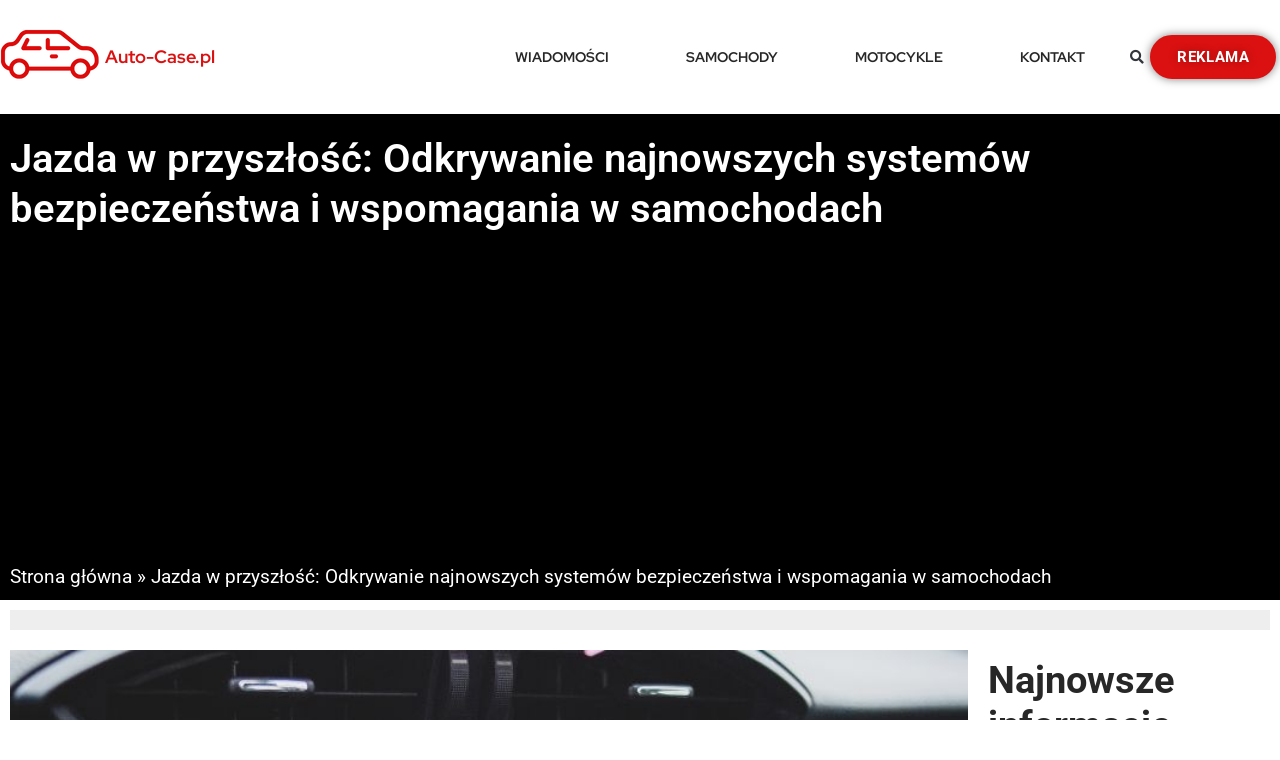

--- FILE ---
content_type: text/html; charset=UTF-8
request_url: https://auto-case.pl/jazda-w-przyszlosc-odkrywanie-najnowszych-systemow-bezpieczenstwa-i-wspomagania-w-samochodach/
body_size: 17937
content:
<!doctype html>
<html lang="pl-PL">
<head>
	<meta charset="UTF-8">
	<meta name="viewport" content="width=device-width, initial-scale=1">
	<link rel="profile" href="https://gmpg.org/xfn/11">
	<meta name='robots' content='index, follow, max-image-preview:large, max-snippet:-1, max-video-preview:-1' />

	<!-- This site is optimized with the Yoast SEO plugin v25.7 - https://yoast.com/wordpress/plugins/seo/ -->
	<title>Jazda w przyszłość: Odkrywanie najnowszych systemów bezpieczeństwa i wspomagania w samochodach | Auto-Case.pl</title>
	<link rel="canonical" href="https://auto-case.pl/jazda-w-przyszlosc-odkrywanie-najnowszych-systemow-bezpieczenstwa-i-wspomagania-w-samochodach/" />
	<meta property="og:locale" content="pl_PL" />
	<meta property="og:type" content="article" />
	<meta property="og:title" content="Jazda w przyszłość: Odkrywanie najnowszych systemów bezpieczeństwa i wspomagania w samochodach | Auto-Case.pl" />
	<meta property="og:description" content="W dzisiejszych czasach, gdy technologia rozwija się w zawrotnym tempie, nie jest zaskoczeniem, że również branża motoryzacyjna wprowadza coraz to nowsze i bardziej zaawansowane systemy bezpieczeństwa i wspomagania do swoich samochodów. Dzięki tym systemom jazda staje się bezpieczniejsza i bardziej komfortowa, a ryzyko wypadków ulega znacznemu zmniejszeniu. W tym artykule dowiemy się, jak te systemy [&hellip;]" />
	<meta property="og:url" content="https://auto-case.pl/jazda-w-przyszlosc-odkrywanie-najnowszych-systemow-bezpieczenstwa-i-wspomagania-w-samochodach/" />
	<meta property="og:site_name" content="Auto-Case.pl" />
	<meta property="article:published_time" content="2024-04-25T12:51:00+00:00" />
	<meta property="article:modified_time" content="2024-04-25T12:51:01+00:00" />
	<meta property="og:image" content="https://auto-case.pl/wp-content/uploads/2024/04/wspomaganie-parkowania.jpg" />
	<meta property="og:image:width" content="800" />
	<meta property="og:image:height" content="533" />
	<meta property="og:image:type" content="image/jpeg" />
	<meta name="author" content="info@atolmedia.com" />
	<meta name="twitter:card" content="summary_large_image" />
	<meta name="twitter:label1" content="Napisane przez" />
	<meta name="twitter:data1" content="info@atolmedia.com" />
	<meta name="twitter:label2" content="Szacowany czas czytania" />
	<meta name="twitter:data2" content="5 minut" />
	<script type="application/ld+json" class="yoast-schema-graph">{"@context":"https://schema.org","@graph":[{"@type":"Article","@id":"https://auto-case.pl/jazda-w-przyszlosc-odkrywanie-najnowszych-systemow-bezpieczenstwa-i-wspomagania-w-samochodach/#article","isPartOf":{"@id":"https://auto-case.pl/jazda-w-przyszlosc-odkrywanie-najnowszych-systemow-bezpieczenstwa-i-wspomagania-w-samochodach/"},"author":{"name":"info@atolmedia.com","@id":"https://auto-case.pl/#/schema/person/4ccc7f53bfd5220e067538868cf5c6a5"},"headline":"Jazda w przyszłość: Odkrywanie najnowszych systemów bezpieczeństwa i wspomagania w samochodach","datePublished":"2024-04-25T12:51:00+00:00","dateModified":"2024-04-25T12:51:01+00:00","mainEntityOfPage":{"@id":"https://auto-case.pl/jazda-w-przyszlosc-odkrywanie-najnowszych-systemow-bezpieczenstwa-i-wspomagania-w-samochodach/"},"wordCount":952,"publisher":{"@id":"https://auto-case.pl/#organization"},"image":{"@id":"https://auto-case.pl/jazda-w-przyszlosc-odkrywanie-najnowszych-systemow-bezpieczenstwa-i-wspomagania-w-samochodach/#primaryimage"},"thumbnailUrl":"https://auto-case.pl/wp-content/uploads/2024/04/wspomaganie-parkowania.jpg","articleSection":["Samochody"],"inLanguage":"pl-PL"},{"@type":"WebPage","@id":"https://auto-case.pl/jazda-w-przyszlosc-odkrywanie-najnowszych-systemow-bezpieczenstwa-i-wspomagania-w-samochodach/","url":"https://auto-case.pl/jazda-w-przyszlosc-odkrywanie-najnowszych-systemow-bezpieczenstwa-i-wspomagania-w-samochodach/","name":"Jazda w przyszłość: Odkrywanie najnowszych systemów bezpieczeństwa i wspomagania w samochodach | Auto-Case.pl","isPartOf":{"@id":"https://auto-case.pl/#website"},"primaryImageOfPage":{"@id":"https://auto-case.pl/jazda-w-przyszlosc-odkrywanie-najnowszych-systemow-bezpieczenstwa-i-wspomagania-w-samochodach/#primaryimage"},"image":{"@id":"https://auto-case.pl/jazda-w-przyszlosc-odkrywanie-najnowszych-systemow-bezpieczenstwa-i-wspomagania-w-samochodach/#primaryimage"},"thumbnailUrl":"https://auto-case.pl/wp-content/uploads/2024/04/wspomaganie-parkowania.jpg","datePublished":"2024-04-25T12:51:00+00:00","dateModified":"2024-04-25T12:51:01+00:00","breadcrumb":{"@id":"https://auto-case.pl/jazda-w-przyszlosc-odkrywanie-najnowszych-systemow-bezpieczenstwa-i-wspomagania-w-samochodach/#breadcrumb"},"inLanguage":"pl-PL","potentialAction":[{"@type":"ReadAction","target":["https://auto-case.pl/jazda-w-przyszlosc-odkrywanie-najnowszych-systemow-bezpieczenstwa-i-wspomagania-w-samochodach/"]}]},{"@type":"ImageObject","inLanguage":"pl-PL","@id":"https://auto-case.pl/jazda-w-przyszlosc-odkrywanie-najnowszych-systemow-bezpieczenstwa-i-wspomagania-w-samochodach/#primaryimage","url":"https://auto-case.pl/wp-content/uploads/2024/04/wspomaganie-parkowania.jpg","contentUrl":"https://auto-case.pl/wp-content/uploads/2024/04/wspomaganie-parkowania.jpg","width":800,"height":533},{"@type":"BreadcrumbList","@id":"https://auto-case.pl/jazda-w-przyszlosc-odkrywanie-najnowszych-systemow-bezpieczenstwa-i-wspomagania-w-samochodach/#breadcrumb","itemListElement":[{"@type":"ListItem","position":1,"name":"Strona główna","item":"https://auto-case.pl/"},{"@type":"ListItem","position":2,"name":"Jazda w przyszłość: Odkrywanie najnowszych systemów bezpieczeństwa i wspomagania w samochodach"}]},{"@type":"WebSite","@id":"https://auto-case.pl/#website","url":"https://auto-case.pl/","name":"Auto-Case.pl","description":"","publisher":{"@id":"https://auto-case.pl/#organization"},"potentialAction":[{"@type":"SearchAction","target":{"@type":"EntryPoint","urlTemplate":"https://auto-case.pl/?s={search_term_string}"},"query-input":{"@type":"PropertyValueSpecification","valueRequired":true,"valueName":"search_term_string"}}],"inLanguage":"pl-PL"},{"@type":"Organization","@id":"https://auto-case.pl/#organization","name":"Auto-Case.pl","url":"https://auto-case.pl/","logo":{"@type":"ImageObject","inLanguage":"pl-PL","@id":"https://auto-case.pl/#/schema/logo/image/","url":"https://auto-case.pl/wp-content/uploads/2023/03/Logo-auto-case-pl-100x100-1.png","contentUrl":"https://auto-case.pl/wp-content/uploads/2023/03/Logo-auto-case-pl-100x100-1.png","width":100,"height":100,"caption":"Auto-Case.pl"},"image":{"@id":"https://auto-case.pl/#/schema/logo/image/"}},{"@type":"Person","@id":"https://auto-case.pl/#/schema/person/4ccc7f53bfd5220e067538868cf5c6a5","name":"info@atolmedia.com","image":{"@type":"ImageObject","inLanguage":"pl-PL","@id":"https://auto-case.pl/#/schema/person/image/","url":"https://secure.gravatar.com/avatar/fd563f921cf47fb2bc1f1126ab5a5263b0a5350874d4cf86a787d14428aed66e?s=96&d=mm&r=g","contentUrl":"https://secure.gravatar.com/avatar/fd563f921cf47fb2bc1f1126ab5a5263b0a5350874d4cf86a787d14428aed66e?s=96&d=mm&r=g","caption":"info@atolmedia.com"}}]}</script>
	<!-- / Yoast SEO plugin. -->


<link rel="alternate" type="application/rss+xml" title="Auto-Case.pl &raquo; Kanał z wpisami" href="https://auto-case.pl/feed/" />
<link rel="alternate" title="oEmbed (JSON)" type="application/json+oembed" href="https://auto-case.pl/wp-json/oembed/1.0/embed?url=https%3A%2F%2Fauto-case.pl%2Fjazda-w-przyszlosc-odkrywanie-najnowszych-systemow-bezpieczenstwa-i-wspomagania-w-samochodach%2F" />
<link rel="alternate" title="oEmbed (XML)" type="text/xml+oembed" href="https://auto-case.pl/wp-json/oembed/1.0/embed?url=https%3A%2F%2Fauto-case.pl%2Fjazda-w-przyszlosc-odkrywanie-najnowszych-systemow-bezpieczenstwa-i-wspomagania-w-samochodach%2F&#038;format=xml" />
<style id='wp-img-auto-sizes-contain-inline-css'>
img:is([sizes=auto i],[sizes^="auto," i]){contain-intrinsic-size:3000px 1500px}
/*# sourceURL=wp-img-auto-sizes-contain-inline-css */
</style>
<style id='wp-emoji-styles-inline-css'>

	img.wp-smiley, img.emoji {
		display: inline !important;
		border: none !important;
		box-shadow: none !important;
		height: 1em !important;
		width: 1em !important;
		margin: 0 0.07em !important;
		vertical-align: -0.1em !important;
		background: none !important;
		padding: 0 !important;
	}
/*# sourceURL=wp-emoji-styles-inline-css */
</style>
<link rel='stylesheet' id='wp-block-library-css' href='https://auto-case.pl/wp-includes/css/dist/block-library/style.min.css?ver=6.9' media='all' />
<style id='global-styles-inline-css'>
:root{--wp--preset--aspect-ratio--square: 1;--wp--preset--aspect-ratio--4-3: 4/3;--wp--preset--aspect-ratio--3-4: 3/4;--wp--preset--aspect-ratio--3-2: 3/2;--wp--preset--aspect-ratio--2-3: 2/3;--wp--preset--aspect-ratio--16-9: 16/9;--wp--preset--aspect-ratio--9-16: 9/16;--wp--preset--color--black: #000000;--wp--preset--color--cyan-bluish-gray: #abb8c3;--wp--preset--color--white: #ffffff;--wp--preset--color--pale-pink: #f78da7;--wp--preset--color--vivid-red: #cf2e2e;--wp--preset--color--luminous-vivid-orange: #ff6900;--wp--preset--color--luminous-vivid-amber: #fcb900;--wp--preset--color--light-green-cyan: #7bdcb5;--wp--preset--color--vivid-green-cyan: #00d084;--wp--preset--color--pale-cyan-blue: #8ed1fc;--wp--preset--color--vivid-cyan-blue: #0693e3;--wp--preset--color--vivid-purple: #9b51e0;--wp--preset--gradient--vivid-cyan-blue-to-vivid-purple: linear-gradient(135deg,rgb(6,147,227) 0%,rgb(155,81,224) 100%);--wp--preset--gradient--light-green-cyan-to-vivid-green-cyan: linear-gradient(135deg,rgb(122,220,180) 0%,rgb(0,208,130) 100%);--wp--preset--gradient--luminous-vivid-amber-to-luminous-vivid-orange: linear-gradient(135deg,rgb(252,185,0) 0%,rgb(255,105,0) 100%);--wp--preset--gradient--luminous-vivid-orange-to-vivid-red: linear-gradient(135deg,rgb(255,105,0) 0%,rgb(207,46,46) 100%);--wp--preset--gradient--very-light-gray-to-cyan-bluish-gray: linear-gradient(135deg,rgb(238,238,238) 0%,rgb(169,184,195) 100%);--wp--preset--gradient--cool-to-warm-spectrum: linear-gradient(135deg,rgb(74,234,220) 0%,rgb(151,120,209) 20%,rgb(207,42,186) 40%,rgb(238,44,130) 60%,rgb(251,105,98) 80%,rgb(254,248,76) 100%);--wp--preset--gradient--blush-light-purple: linear-gradient(135deg,rgb(255,206,236) 0%,rgb(152,150,240) 100%);--wp--preset--gradient--blush-bordeaux: linear-gradient(135deg,rgb(254,205,165) 0%,rgb(254,45,45) 50%,rgb(107,0,62) 100%);--wp--preset--gradient--luminous-dusk: linear-gradient(135deg,rgb(255,203,112) 0%,rgb(199,81,192) 50%,rgb(65,88,208) 100%);--wp--preset--gradient--pale-ocean: linear-gradient(135deg,rgb(255,245,203) 0%,rgb(182,227,212) 50%,rgb(51,167,181) 100%);--wp--preset--gradient--electric-grass: linear-gradient(135deg,rgb(202,248,128) 0%,rgb(113,206,126) 100%);--wp--preset--gradient--midnight: linear-gradient(135deg,rgb(2,3,129) 0%,rgb(40,116,252) 100%);--wp--preset--font-size--small: 13px;--wp--preset--font-size--medium: 20px;--wp--preset--font-size--large: 36px;--wp--preset--font-size--x-large: 42px;--wp--preset--spacing--20: 0.44rem;--wp--preset--spacing--30: 0.67rem;--wp--preset--spacing--40: 1rem;--wp--preset--spacing--50: 1.5rem;--wp--preset--spacing--60: 2.25rem;--wp--preset--spacing--70: 3.38rem;--wp--preset--spacing--80: 5.06rem;--wp--preset--shadow--natural: 6px 6px 9px rgba(0, 0, 0, 0.2);--wp--preset--shadow--deep: 12px 12px 50px rgba(0, 0, 0, 0.4);--wp--preset--shadow--sharp: 6px 6px 0px rgba(0, 0, 0, 0.2);--wp--preset--shadow--outlined: 6px 6px 0px -3px rgb(255, 255, 255), 6px 6px rgb(0, 0, 0);--wp--preset--shadow--crisp: 6px 6px 0px rgb(0, 0, 0);}:root { --wp--style--global--content-size: 800px;--wp--style--global--wide-size: 1200px; }:where(body) { margin: 0; }.wp-site-blocks > .alignleft { float: left; margin-right: 2em; }.wp-site-blocks > .alignright { float: right; margin-left: 2em; }.wp-site-blocks > .aligncenter { justify-content: center; margin-left: auto; margin-right: auto; }:where(.wp-site-blocks) > * { margin-block-start: 24px; margin-block-end: 0; }:where(.wp-site-blocks) > :first-child { margin-block-start: 0; }:where(.wp-site-blocks) > :last-child { margin-block-end: 0; }:root { --wp--style--block-gap: 24px; }:root :where(.is-layout-flow) > :first-child{margin-block-start: 0;}:root :where(.is-layout-flow) > :last-child{margin-block-end: 0;}:root :where(.is-layout-flow) > *{margin-block-start: 24px;margin-block-end: 0;}:root :where(.is-layout-constrained) > :first-child{margin-block-start: 0;}:root :where(.is-layout-constrained) > :last-child{margin-block-end: 0;}:root :where(.is-layout-constrained) > *{margin-block-start: 24px;margin-block-end: 0;}:root :where(.is-layout-flex){gap: 24px;}:root :where(.is-layout-grid){gap: 24px;}.is-layout-flow > .alignleft{float: left;margin-inline-start: 0;margin-inline-end: 2em;}.is-layout-flow > .alignright{float: right;margin-inline-start: 2em;margin-inline-end: 0;}.is-layout-flow > .aligncenter{margin-left: auto !important;margin-right: auto !important;}.is-layout-constrained > .alignleft{float: left;margin-inline-start: 0;margin-inline-end: 2em;}.is-layout-constrained > .alignright{float: right;margin-inline-start: 2em;margin-inline-end: 0;}.is-layout-constrained > .aligncenter{margin-left: auto !important;margin-right: auto !important;}.is-layout-constrained > :where(:not(.alignleft):not(.alignright):not(.alignfull)){max-width: var(--wp--style--global--content-size);margin-left: auto !important;margin-right: auto !important;}.is-layout-constrained > .alignwide{max-width: var(--wp--style--global--wide-size);}body .is-layout-flex{display: flex;}.is-layout-flex{flex-wrap: wrap;align-items: center;}.is-layout-flex > :is(*, div){margin: 0;}body .is-layout-grid{display: grid;}.is-layout-grid > :is(*, div){margin: 0;}body{padding-top: 0px;padding-right: 0px;padding-bottom: 0px;padding-left: 0px;}a:where(:not(.wp-element-button)){text-decoration: underline;}:root :where(.wp-element-button, .wp-block-button__link){background-color: #32373c;border-width: 0;color: #fff;font-family: inherit;font-size: inherit;font-style: inherit;font-weight: inherit;letter-spacing: inherit;line-height: inherit;padding-top: calc(0.667em + 2px);padding-right: calc(1.333em + 2px);padding-bottom: calc(0.667em + 2px);padding-left: calc(1.333em + 2px);text-decoration: none;text-transform: inherit;}.has-black-color{color: var(--wp--preset--color--black) !important;}.has-cyan-bluish-gray-color{color: var(--wp--preset--color--cyan-bluish-gray) !important;}.has-white-color{color: var(--wp--preset--color--white) !important;}.has-pale-pink-color{color: var(--wp--preset--color--pale-pink) !important;}.has-vivid-red-color{color: var(--wp--preset--color--vivid-red) !important;}.has-luminous-vivid-orange-color{color: var(--wp--preset--color--luminous-vivid-orange) !important;}.has-luminous-vivid-amber-color{color: var(--wp--preset--color--luminous-vivid-amber) !important;}.has-light-green-cyan-color{color: var(--wp--preset--color--light-green-cyan) !important;}.has-vivid-green-cyan-color{color: var(--wp--preset--color--vivid-green-cyan) !important;}.has-pale-cyan-blue-color{color: var(--wp--preset--color--pale-cyan-blue) !important;}.has-vivid-cyan-blue-color{color: var(--wp--preset--color--vivid-cyan-blue) !important;}.has-vivid-purple-color{color: var(--wp--preset--color--vivid-purple) !important;}.has-black-background-color{background-color: var(--wp--preset--color--black) !important;}.has-cyan-bluish-gray-background-color{background-color: var(--wp--preset--color--cyan-bluish-gray) !important;}.has-white-background-color{background-color: var(--wp--preset--color--white) !important;}.has-pale-pink-background-color{background-color: var(--wp--preset--color--pale-pink) !important;}.has-vivid-red-background-color{background-color: var(--wp--preset--color--vivid-red) !important;}.has-luminous-vivid-orange-background-color{background-color: var(--wp--preset--color--luminous-vivid-orange) !important;}.has-luminous-vivid-amber-background-color{background-color: var(--wp--preset--color--luminous-vivid-amber) !important;}.has-light-green-cyan-background-color{background-color: var(--wp--preset--color--light-green-cyan) !important;}.has-vivid-green-cyan-background-color{background-color: var(--wp--preset--color--vivid-green-cyan) !important;}.has-pale-cyan-blue-background-color{background-color: var(--wp--preset--color--pale-cyan-blue) !important;}.has-vivid-cyan-blue-background-color{background-color: var(--wp--preset--color--vivid-cyan-blue) !important;}.has-vivid-purple-background-color{background-color: var(--wp--preset--color--vivid-purple) !important;}.has-black-border-color{border-color: var(--wp--preset--color--black) !important;}.has-cyan-bluish-gray-border-color{border-color: var(--wp--preset--color--cyan-bluish-gray) !important;}.has-white-border-color{border-color: var(--wp--preset--color--white) !important;}.has-pale-pink-border-color{border-color: var(--wp--preset--color--pale-pink) !important;}.has-vivid-red-border-color{border-color: var(--wp--preset--color--vivid-red) !important;}.has-luminous-vivid-orange-border-color{border-color: var(--wp--preset--color--luminous-vivid-orange) !important;}.has-luminous-vivid-amber-border-color{border-color: var(--wp--preset--color--luminous-vivid-amber) !important;}.has-light-green-cyan-border-color{border-color: var(--wp--preset--color--light-green-cyan) !important;}.has-vivid-green-cyan-border-color{border-color: var(--wp--preset--color--vivid-green-cyan) !important;}.has-pale-cyan-blue-border-color{border-color: var(--wp--preset--color--pale-cyan-blue) !important;}.has-vivid-cyan-blue-border-color{border-color: var(--wp--preset--color--vivid-cyan-blue) !important;}.has-vivid-purple-border-color{border-color: var(--wp--preset--color--vivid-purple) !important;}.has-vivid-cyan-blue-to-vivid-purple-gradient-background{background: var(--wp--preset--gradient--vivid-cyan-blue-to-vivid-purple) !important;}.has-light-green-cyan-to-vivid-green-cyan-gradient-background{background: var(--wp--preset--gradient--light-green-cyan-to-vivid-green-cyan) !important;}.has-luminous-vivid-amber-to-luminous-vivid-orange-gradient-background{background: var(--wp--preset--gradient--luminous-vivid-amber-to-luminous-vivid-orange) !important;}.has-luminous-vivid-orange-to-vivid-red-gradient-background{background: var(--wp--preset--gradient--luminous-vivid-orange-to-vivid-red) !important;}.has-very-light-gray-to-cyan-bluish-gray-gradient-background{background: var(--wp--preset--gradient--very-light-gray-to-cyan-bluish-gray) !important;}.has-cool-to-warm-spectrum-gradient-background{background: var(--wp--preset--gradient--cool-to-warm-spectrum) !important;}.has-blush-light-purple-gradient-background{background: var(--wp--preset--gradient--blush-light-purple) !important;}.has-blush-bordeaux-gradient-background{background: var(--wp--preset--gradient--blush-bordeaux) !important;}.has-luminous-dusk-gradient-background{background: var(--wp--preset--gradient--luminous-dusk) !important;}.has-pale-ocean-gradient-background{background: var(--wp--preset--gradient--pale-ocean) !important;}.has-electric-grass-gradient-background{background: var(--wp--preset--gradient--electric-grass) !important;}.has-midnight-gradient-background{background: var(--wp--preset--gradient--midnight) !important;}.has-small-font-size{font-size: var(--wp--preset--font-size--small) !important;}.has-medium-font-size{font-size: var(--wp--preset--font-size--medium) !important;}.has-large-font-size{font-size: var(--wp--preset--font-size--large) !important;}.has-x-large-font-size{font-size: var(--wp--preset--font-size--x-large) !important;}
/*# sourceURL=global-styles-inline-css */
</style>

<link rel='stylesheet' id='hello-elementor-css' href='https://auto-case.pl/wp-content/themes/hello-elementor/assets/css/reset.css?ver=3.4.4' media='all' />
<link rel='stylesheet' id='hello-elementor-theme-style-css' href='https://auto-case.pl/wp-content/themes/hello-elementor/assets/css/theme.css?ver=3.4.4' media='all' />
<link rel='stylesheet' id='hello-elementor-header-footer-css' href='https://auto-case.pl/wp-content/themes/hello-elementor/assets/css/header-footer.css?ver=3.4.4' media='all' />
<link rel='stylesheet' id='elementor-frontend-css' href='https://auto-case.pl/wp-content/plugins/elementor/assets/css/frontend.min.css?ver=3.31.2' media='all' />
<link rel='stylesheet' id='elementor-post-5-css' href='https://auto-case.pl/wp-content/uploads/elementor/css/post-5.css?ver=1764801698' media='all' />
<link rel='stylesheet' id='widget-image-css' href='https://auto-case.pl/wp-content/plugins/elementor/assets/css/widget-image.min.css?ver=3.31.2' media='all' />
<link rel='stylesheet' id='widget-heading-css' href='https://auto-case.pl/wp-content/plugins/elementor/assets/css/widget-heading.min.css?ver=3.31.2' media='all' />
<link rel='stylesheet' id='widget-nav-menu-css' href='https://auto-case.pl/wp-content/plugins/elementor-pro/assets/css/widget-nav-menu.min.css?ver=3.31.2' media='all' />
<link rel='stylesheet' id='widget-search-form-css' href='https://auto-case.pl/wp-content/plugins/elementor-pro/assets/css/widget-search-form.min.css?ver=3.31.2' media='all' />
<link rel='stylesheet' id='elementor-icons-shared-0-css' href='https://auto-case.pl/wp-content/plugins/elementor/assets/lib/font-awesome/css/fontawesome.min.css?ver=5.15.3' media='all' />
<link rel='stylesheet' id='elementor-icons-fa-solid-css' href='https://auto-case.pl/wp-content/plugins/elementor/assets/lib/font-awesome/css/solid.min.css?ver=5.15.3' media='all' />
<link rel='stylesheet' id='e-sticky-css' href='https://auto-case.pl/wp-content/plugins/elementor-pro/assets/css/modules/sticky.min.css?ver=3.31.2' media='all' />
<link rel='stylesheet' id='widget-breadcrumbs-css' href='https://auto-case.pl/wp-content/plugins/elementor-pro/assets/css/widget-breadcrumbs.min.css?ver=3.31.2' media='all' />
<link rel='stylesheet' id='widget-progress-tracker-css' href='https://auto-case.pl/wp-content/plugins/elementor-pro/assets/css/widget-progress-tracker.min.css?ver=3.31.2' media='all' />
<link rel='stylesheet' id='widget-post-info-css' href='https://auto-case.pl/wp-content/plugins/elementor-pro/assets/css/widget-post-info.min.css?ver=3.31.2' media='all' />
<link rel='stylesheet' id='widget-icon-list-css' href='https://auto-case.pl/wp-content/plugins/elementor/assets/css/widget-icon-list.min.css?ver=3.31.2' media='all' />
<link rel='stylesheet' id='elementor-icons-fa-regular-css' href='https://auto-case.pl/wp-content/plugins/elementor/assets/lib/font-awesome/css/regular.min.css?ver=5.15.3' media='all' />
<link rel='stylesheet' id='widget-share-buttons-css' href='https://auto-case.pl/wp-content/plugins/elementor-pro/assets/css/widget-share-buttons.min.css?ver=3.31.2' media='all' />
<link rel='stylesheet' id='e-apple-webkit-css' href='https://auto-case.pl/wp-content/plugins/elementor/assets/css/conditionals/apple-webkit.min.css?ver=3.31.2' media='all' />
<link rel='stylesheet' id='elementor-icons-fa-brands-css' href='https://auto-case.pl/wp-content/plugins/elementor/assets/lib/font-awesome/css/brands.min.css?ver=5.15.3' media='all' />
<link rel='stylesheet' id='widget-posts-css' href='https://auto-case.pl/wp-content/plugins/elementor-pro/assets/css/widget-posts.min.css?ver=3.31.2' media='all' />
<link rel='stylesheet' id='widget-divider-css' href='https://auto-case.pl/wp-content/plugins/elementor/assets/css/widget-divider.min.css?ver=3.31.2' media='all' />
<link rel='stylesheet' id='elementor-icons-css' href='https://auto-case.pl/wp-content/plugins/elementor/assets/lib/eicons/css/elementor-icons.min.css?ver=5.43.0' media='all' />
<link rel='stylesheet' id='elementor-post-64-css' href='https://auto-case.pl/wp-content/uploads/elementor/css/post-64.css?ver=1764801698' media='all' />
<link rel='stylesheet' id='elementor-post-139-css' href='https://auto-case.pl/wp-content/uploads/elementor/css/post-139.css?ver=1764801698' media='all' />
<link rel='stylesheet' id='elementor-post-224-css' href='https://auto-case.pl/wp-content/uploads/elementor/css/post-224.css?ver=1764801699' media='all' />
<link rel='stylesheet' id='wp-block-paragraph-css' href='https://auto-case.pl/wp-includes/blocks/paragraph/style.min.css?ver=6.9' media='all' />
<link rel='stylesheet' id='wp-block-heading-css' href='https://auto-case.pl/wp-includes/blocks/heading/style.min.css?ver=6.9' media='all' />
<link rel='stylesheet' id='elementor-gf-local-redhatdisplay-css' href='https://auto-case.pl/wp-content/uploads/elementor/google-fonts/css/redhatdisplay.css?ver=1756126827' media='all' />
<link rel='stylesheet' id='elementor-gf-local-roboto-css' href='https://auto-case.pl/wp-content/uploads/elementor/google-fonts/css/roboto.css?ver=1756126935' media='all' />
<link rel='stylesheet' id='elementor-gf-local-rubik-css' href='https://auto-case.pl/wp-content/uploads/elementor/google-fonts/css/rubik.css?ver=1756126983' media='all' />
<script src="https://auto-case.pl/wp-content/plugins/elementor-pro/assets/js/page-transitions.min.js?ver=3.31.2" id="page-transitions-js"></script>
<script src="https://auto-case.pl/wp-includes/js/jquery/jquery.min.js?ver=3.7.1" id="jquery-core-js"></script>
<script src="https://auto-case.pl/wp-includes/js/jquery/jquery-migrate.min.js?ver=3.4.1" id="jquery-migrate-js"></script>
<link rel="https://api.w.org/" href="https://auto-case.pl/wp-json/" /><link rel="alternate" title="JSON" type="application/json" href="https://auto-case.pl/wp-json/wp/v2/posts/1726" /><link rel="EditURI" type="application/rsd+xml" title="RSD" href="https://auto-case.pl/xmlrpc.php?rsd" />
<meta name="generator" content="WordPress 6.9" />
<link rel='shortlink' href='https://auto-case.pl/?p=1726' />
<meta name="generator" content="Elementor 3.31.2; features: additional_custom_breakpoints, e_element_cache; settings: css_print_method-external, google_font-enabled, font_display-auto">
<!-- Google Tag Manager -->
<script>(function(w,d,s,l,i){w[l]=w[l]||[];w[l].push({'gtm.start':
new Date().getTime(),event:'gtm.js'});var f=d.getElementsByTagName(s)[0],
j=d.createElement(s),dl=l!='dataLayer'?'&l='+l:'';j.async=true;j.src=
'https://www.googletagmanager.com/gtm.js?id='+i+dl;f.parentNode.insertBefore(j,f);
})(window,document,'script','dataLayer','GTM-P79PH4M');</script>
<!-- End Google Tag Manager -->
<script async src="https://pagead2.googlesyndication.com/pagead/js/adsbygoogle.js?client=ca-pub-4055280493344009"
     crossorigin="anonymous"></script>
			<style>
				.e-con.e-parent:nth-of-type(n+4):not(.e-lazyloaded):not(.e-no-lazyload),
				.e-con.e-parent:nth-of-type(n+4):not(.e-lazyloaded):not(.e-no-lazyload) * {
					background-image: none !important;
				}
				@media screen and (max-height: 1024px) {
					.e-con.e-parent:nth-of-type(n+3):not(.e-lazyloaded):not(.e-no-lazyload),
					.e-con.e-parent:nth-of-type(n+3):not(.e-lazyloaded):not(.e-no-lazyload) * {
						background-image: none !important;
					}
				}
				@media screen and (max-height: 640px) {
					.e-con.e-parent:nth-of-type(n+2):not(.e-lazyloaded):not(.e-no-lazyload),
					.e-con.e-parent:nth-of-type(n+2):not(.e-lazyloaded):not(.e-no-lazyload) * {
						background-image: none !important;
					}
				}
			</style>
			<link rel="icon" href="https://auto-case.pl/wp-content/uploads/2023/03/cropped-Logo-auto-case-pl-512x512-1-32x32.jpg" sizes="32x32" />
<link rel="icon" href="https://auto-case.pl/wp-content/uploads/2023/03/cropped-Logo-auto-case-pl-512x512-1-192x192.jpg" sizes="192x192" />
<link rel="apple-touch-icon" href="https://auto-case.pl/wp-content/uploads/2023/03/cropped-Logo-auto-case-pl-512x512-1-180x180.jpg" />
<meta name="msapplication-TileImage" content="https://auto-case.pl/wp-content/uploads/2023/03/cropped-Logo-auto-case-pl-512x512-1-270x270.jpg" />
</head>
<body class="wp-singular post-template-default single single-post postid-1726 single-format-standard wp-custom-logo wp-embed-responsive wp-theme-hello-elementor hello-elementor-default elementor-default elementor-kit-5 elementor-page-224">

		<e-page-transition preloader-type="animation" preloader-animation-type="progress-bar" class="e-page-transition--entering" exclude="^https\:\/\/auto\-case\.pl\/wp\-admin\/">
					</e-page-transition>
		<!-- Google Tag Manager (noscript) -->
<noscript><iframe src="https://www.googletagmanager.com/ns.html?id=GTM-P79PH4M"
height="0" width="0" style="display:none;visibility:hidden"></iframe></noscript>
<!-- End Google Tag Manager (noscript) -->

<a class="skip-link screen-reader-text" href="#content">Przejdź do treści</a>

		<header data-elementor-type="header" data-elementor-id="64" class="elementor elementor-64 elementor-location-header" data-elementor-post-type="elementor_library">
					<section class="elementor-section elementor-top-section elementor-element elementor-element-0124906 elementor-hidden-desktop elementor-hidden-tablet elementor-hidden-mobile elementor-section-boxed elementor-section-height-default elementor-section-height-default" data-id="0124906" data-element_type="section" data-settings="{&quot;background_background&quot;:&quot;classic&quot;}">
						<div class="elementor-container elementor-column-gap-default">
					<div class="elementor-column elementor-col-100 elementor-top-column elementor-element elementor-element-d850974" data-id="d850974" data-element_type="column">
			<div class="elementor-widget-wrap elementor-element-populated">
						<div class="elementor-element elementor-element-6cc77678 elementor-widget elementor-widget-text-editor" data-id="6cc77678" data-element_type="widget" data-widget_type="text-editor.default">
				<div class="elementor-widget-container">
									<p>REKLAMA</p>								</div>
				</div>
				<div class="elementor-element elementor-element-332eb08c elementor-widget elementor-widget-image" data-id="332eb08c" data-element_type="widget" data-widget_type="image.default">
				<div class="elementor-widget-container">
															<img src="https://auto-case.pl/wp-content/uploads/2022/06/Ad-Time-For-Vacation.png" title="" alt="" loading="lazy" />															</div>
				</div>
					</div>
		</div>
					</div>
		</section>
				<header class="elementor-section elementor-top-section elementor-element elementor-element-133f6f9a elementor-section-content-middle elementor-section-boxed elementor-section-height-default elementor-section-height-default" data-id="133f6f9a" data-element_type="section" data-settings="{&quot;background_background&quot;:&quot;classic&quot;,&quot;sticky&quot;:&quot;top&quot;,&quot;sticky_on&quot;:[&quot;desktop&quot;,&quot;tablet&quot;],&quot;sticky_offset&quot;:0,&quot;sticky_effects_offset&quot;:0,&quot;sticky_anchor_link_offset&quot;:0}">
						<div class="elementor-container elementor-column-gap-no">
					<div class="elementor-column elementor-col-20 elementor-top-column elementor-element elementor-element-3f691536" data-id="3f691536" data-element_type="column">
			<div class="elementor-widget-wrap elementor-element-populated">
						<div class="elementor-element elementor-element-a2a4a74 elementor-widget elementor-widget-theme-site-logo elementor-widget-image" data-id="a2a4a74" data-element_type="widget" data-widget_type="theme-site-logo.default">
				<div class="elementor-widget-container">
											<a href="https://auto-case.pl">
			<img width="100" height="100" src="https://auto-case.pl/wp-content/uploads/2023/03/Logo-auto-case-pl-100x100-1.png" class="attachment-full size-full wp-image-1224" alt="" />				</a>
											</div>
				</div>
					</div>
		</div>
				<div class="elementor-column elementor-col-20 elementor-top-column elementor-element elementor-element-4b87424" data-id="4b87424" data-element_type="column">
			<div class="elementor-widget-wrap elementor-element-populated">
						<div class="elementor-element elementor-element-252f417 elementor-widget elementor-widget-theme-site-title elementor-widget-heading" data-id="252f417" data-element_type="widget" data-widget_type="theme-site-title.default">
				<div class="elementor-widget-container">
					<div class="elementor-heading-title elementor-size-default"><a href="https://auto-case.pl">Auto-Case.pl</a></div>				</div>
				</div>
					</div>
		</div>
				<div class="elementor-column elementor-col-20 elementor-top-column elementor-element elementor-element-11cd1d70" data-id="11cd1d70" data-element_type="column">
			<div class="elementor-widget-wrap elementor-element-populated">
						<div class="elementor-element elementor-element-3d0c829 elementor-nav-menu__align-justify elementor-nav-menu--stretch elementor-nav-menu__text-align-center elementor-nav-menu--dropdown-tablet elementor-nav-menu--toggle elementor-nav-menu--burger elementor-widget elementor-widget-nav-menu" data-id="3d0c829" data-element_type="widget" data-settings="{&quot;full_width&quot;:&quot;stretch&quot;,&quot;layout&quot;:&quot;horizontal&quot;,&quot;submenu_icon&quot;:{&quot;value&quot;:&quot;&lt;i class=\&quot;fas fa-caret-down\&quot;&gt;&lt;\/i&gt;&quot;,&quot;library&quot;:&quot;fa-solid&quot;},&quot;toggle&quot;:&quot;burger&quot;}" data-widget_type="nav-menu.default">
				<div class="elementor-widget-container">
								<nav aria-label="Menu" class="elementor-nav-menu--main elementor-nav-menu__container elementor-nav-menu--layout-horizontal e--pointer-underline e--animation-slide">
				<ul id="menu-1-3d0c829" class="elementor-nav-menu"><li class="menu-item menu-item-type-taxonomy menu-item-object-category menu-item-460"><a href="https://auto-case.pl/kategoria/wiadomosci-motoryzacyjne/" class="elementor-item">Wiadomości</a></li>
<li class="menu-item menu-item-type-taxonomy menu-item-object-category current-post-ancestor current-menu-parent current-post-parent menu-item-121"><a href="https://auto-case.pl/kategoria/samochody/" class="elementor-item">Samochody</a></li>
<li class="menu-item menu-item-type-taxonomy menu-item-object-category menu-item-1082"><a href="https://auto-case.pl/kategoria/wiadomosci-motocyklowe/" class="elementor-item">Motocykle</a></li>
<li class="menu-item menu-item-type-post_type menu-item-object-page menu-item-128"><a href="https://auto-case.pl/kontakt/" class="elementor-item">Kontakt</a></li>
</ul>			</nav>
					<div class="elementor-menu-toggle" role="button" tabindex="0" aria-label="Menu Toggle" aria-expanded="false">
			<i aria-hidden="true" role="presentation" class="elementor-menu-toggle__icon--open eicon-menu-bar"></i><i aria-hidden="true" role="presentation" class="elementor-menu-toggle__icon--close eicon-close"></i>		</div>
					<nav class="elementor-nav-menu--dropdown elementor-nav-menu__container" aria-hidden="true">
				<ul id="menu-2-3d0c829" class="elementor-nav-menu"><li class="menu-item menu-item-type-taxonomy menu-item-object-category menu-item-460"><a href="https://auto-case.pl/kategoria/wiadomosci-motoryzacyjne/" class="elementor-item" tabindex="-1">Wiadomości</a></li>
<li class="menu-item menu-item-type-taxonomy menu-item-object-category current-post-ancestor current-menu-parent current-post-parent menu-item-121"><a href="https://auto-case.pl/kategoria/samochody/" class="elementor-item" tabindex="-1">Samochody</a></li>
<li class="menu-item menu-item-type-taxonomy menu-item-object-category menu-item-1082"><a href="https://auto-case.pl/kategoria/wiadomosci-motocyklowe/" class="elementor-item" tabindex="-1">Motocykle</a></li>
<li class="menu-item menu-item-type-post_type menu-item-object-page menu-item-128"><a href="https://auto-case.pl/kontakt/" class="elementor-item" tabindex="-1">Kontakt</a></li>
</ul>			</nav>
						</div>
				</div>
					</div>
		</div>
				<div class="elementor-column elementor-col-20 elementor-top-column elementor-element elementor-element-657db16" data-id="657db16" data-element_type="column">
			<div class="elementor-widget-wrap elementor-element-populated">
						<div class="elementor-element elementor-element-bfb563a elementor-search-form--skin-full_screen elementor-hidden-tablet elementor-hidden-mobile elementor-widget elementor-widget-search-form" data-id="bfb563a" data-element_type="widget" data-settings="{&quot;skin&quot;:&quot;full_screen&quot;}" data-widget_type="search-form.default">
				<div class="elementor-widget-container">
							<search role="search">
			<form class="elementor-search-form" action="https://auto-case.pl" method="get">
												<div class="elementor-search-form__toggle" role="button" tabindex="0" aria-label="Szukaj">
					<i aria-hidden="true" class="fas fa-search"></i>				</div>
								<div class="elementor-search-form__container">
					<label class="elementor-screen-only" for="elementor-search-form-bfb563a">Szukaj</label>

					
					<input id="elementor-search-form-bfb563a" placeholder="Szukaj..." class="elementor-search-form__input" type="search" name="s" value="">
					
					
										<div class="dialog-lightbox-close-button dialog-close-button" role="button" tabindex="0" aria-label="Close this search box.">
						<i aria-hidden="true" class="eicon-close"></i>					</div>
									</div>
			</form>
		</search>
						</div>
				</div>
					</div>
		</div>
				<div class="elementor-column elementor-col-20 elementor-top-column elementor-element elementor-element-a13fc3c" data-id="a13fc3c" data-element_type="column">
			<div class="elementor-widget-wrap elementor-element-populated">
						<div class="elementor-element elementor-element-3e118bc elementor-align-center elementor-widget elementor-widget-button" data-id="3e118bc" data-element_type="widget" data-widget_type="button.default">
				<div class="elementor-widget-container">
									<div class="elementor-button-wrapper">
					<a class="elementor-button elementor-button-link elementor-size-sm" href="/reklama">
						<span class="elementor-button-content-wrapper">
									<span class="elementor-button-text">REKLAMA</span>
					</span>
					</a>
				</div>
								</div>
				</div>
					</div>
		</div>
					</div>
		</header>
				</header>
				<div data-elementor-type="single-post" data-elementor-id="224" class="elementor elementor-224 elementor-location-single post-1726 post type-post status-publish format-standard has-post-thumbnail hentry category-samochody" data-elementor-post-type="elementor_library">
					<section class="elementor-section elementor-top-section elementor-element elementor-element-304df9b elementor-section-boxed elementor-section-height-default elementor-section-height-default" data-id="304df9b" data-element_type="section" data-settings="{&quot;background_background&quot;:&quot;classic&quot;}">
						<div class="elementor-container elementor-column-gap-default">
					<div class="elementor-column elementor-col-100 elementor-top-column elementor-element elementor-element-2279966" data-id="2279966" data-element_type="column">
			<div class="elementor-widget-wrap elementor-element-populated">
						<div class="elementor-element elementor-element-6775bb6 elementor-widget elementor-widget-theme-post-title elementor-page-title elementor-widget-heading" data-id="6775bb6" data-element_type="widget" data-widget_type="theme-post-title.default">
				<div class="elementor-widget-container">
					<h1 class="elementor-heading-title elementor-size-default">Jazda w przyszłość: Odkrywanie najnowszych systemów bezpieczeństwa i wspomagania w samochodach</h1>				</div>
				</div>
				<div class="elementor-element elementor-element-e99d470 elementor-widget elementor-widget-breadcrumbs" data-id="e99d470" data-element_type="widget" data-widget_type="breadcrumbs.default">
				<div class="elementor-widget-container">
					<p id="breadcrumbs"><span><span><a href="https://auto-case.pl/">Strona główna</a></span> » <span class="breadcrumb_last" aria-current="page">Jazda w przyszłość: Odkrywanie najnowszych systemów bezpieczeństwa i wspomagania w samochodach</span></span></p>				</div>
				</div>
					</div>
		</div>
					</div>
		</section>
				<section class="elementor-section elementor-top-section elementor-element elementor-element-15b62c1 elementor-section-boxed elementor-section-height-default elementor-section-height-default" data-id="15b62c1" data-element_type="section">
						<div class="elementor-container elementor-column-gap-default">
					<div class="elementor-column elementor-col-100 elementor-top-column elementor-element elementor-element-c06a244" data-id="c06a244" data-element_type="column">
			<div class="elementor-widget-wrap elementor-element-populated">
						<div class="elementor-element elementor-element-cd0c235 elementor-widget elementor-widget-progress-tracker" data-id="cd0c235" data-element_type="widget" data-settings="{&quot;sticky&quot;:&quot;top&quot;,&quot;sticky_offset&quot;:6,&quot;sticky_effects_offset&quot;:5,&quot;type&quot;:&quot;horizontal&quot;,&quot;relative_to&quot;:&quot;entire_page&quot;,&quot;sticky_on&quot;:[&quot;desktop&quot;,&quot;tablet&quot;,&quot;mobile&quot;],&quot;sticky_anchor_link_offset&quot;:0}" data-widget_type="progress-tracker.default">
				<div class="elementor-widget-container">
					
		<div class="elementor-scrolling-tracker elementor-scrolling-tracker-horizontal elementor-scrolling-tracker-alignment-">
						<div class="current-progress">
					<div class="current-progress-percentage"></div>
				</div>
				</div>
						</div>
				</div>
					</div>
		</div>
					</div>
		</section>
				<section class="elementor-section elementor-top-section elementor-element elementor-element-1b4989a elementor-section-boxed elementor-section-height-default elementor-section-height-default" data-id="1b4989a" data-element_type="section">
						<div class="elementor-container elementor-column-gap-default">
					<div class="elementor-column elementor-col-50 elementor-top-column elementor-element elementor-element-8d73dd0" data-id="8d73dd0" data-element_type="column">
			<div class="elementor-widget-wrap elementor-element-populated">
						<div class="elementor-element elementor-element-120c57e elementor-widget elementor-widget-theme-post-featured-image elementor-widget-image" data-id="120c57e" data-element_type="widget" data-widget_type="theme-post-featured-image.default">
				<div class="elementor-widget-container">
															<img width="800" height="533" src="https://auto-case.pl/wp-content/uploads/2024/04/wspomaganie-parkowania.jpg" class="attachment-large size-large wp-image-1731" alt="" srcset="https://auto-case.pl/wp-content/uploads/2024/04/wspomaganie-parkowania.jpg 800w, https://auto-case.pl/wp-content/uploads/2024/04/wspomaganie-parkowania-648x432.jpg 648w, https://auto-case.pl/wp-content/uploads/2024/04/wspomaganie-parkowania-422x281.jpg 422w, https://auto-case.pl/wp-content/uploads/2024/04/wspomaganie-parkowania-768x512.jpg 768w" sizes="(max-width: 800px) 100vw, 800px" />															</div>
				</div>
				<div class="elementor-element elementor-element-60aed41 elementor-widget elementor-widget-theme-post-title elementor-page-title elementor-widget-heading" data-id="60aed41" data-element_type="widget" data-widget_type="theme-post-title.default">
				<div class="elementor-widget-container">
					<h2 class="elementor-heading-title elementor-size-default">Jazda w przyszłość: Odkrywanie najnowszych systemów bezpieczeństwa i wspomagania w samochodach</h2>				</div>
				</div>
				<div class="elementor-element elementor-element-f2b0fa8 elementor-widget elementor-widget-post-info" data-id="f2b0fa8" data-element_type="widget" data-widget_type="post-info.default">
				<div class="elementor-widget-container">
							<ul class="elementor-inline-items elementor-icon-list-items elementor-post-info">
								<li class="elementor-icon-list-item elementor-repeater-item-e17fddc elementor-inline-item" itemprop="datePublished">
										<span class="elementor-icon-list-icon">
								<i aria-hidden="true" class="fas fa-calendar"></i>							</span>
									<span class="elementor-icon-list-text elementor-post-info__item elementor-post-info__item--type-date">
							<span class="elementor-post-info__item-prefix">Ostatnia aktualizacja:</span>
										<time>04/25/2024</time>					</span>
								</li>
				</ul>
						</div>
				</div>
				<div class="elementor-element elementor-element-96d77b6 elementor-widget elementor-widget-theme-post-content" data-id="96d77b6" data-element_type="widget" data-widget_type="theme-post-content.default">
				<div class="elementor-widget-container">
					
<p>W dzisiejszych czasach, gdy technologia rozwija się w zawrotnym tempie, nie jest zaskoczeniem, że również branża motoryzacyjna wprowadza coraz to nowsze i bardziej zaawansowane systemy bezpieczeństwa i wspomagania do swoich samochodów. Dzięki tym systemom jazda staje się bezpieczniejsza i bardziej komfortowa, a ryzyko wypadków ulega znacznemu zmniejszeniu. W tym artykule dowiemy się, jak te systemy ewoluowały na przestrzeni lat, jak działają oraz jakie są ich najnowsze rozwinięcia i przyszłe trendy.</p>



<h2 class="wp-block-heading">Ewolucja technologii bezpieczeństwa samochodowego</h2>



<p>Początki systemów bezpieczeństwa samochodowego sięgają lat 60. XX wieku, kiedy to pierwsze prototypy pasów bezpieczeństwa i poduszek powietrznych pojawiły się w samochodach. Od tego momentu technologia ta rozwijała się w zawrotnym tempie, wprowadzając coraz to nowsze i bardziej zaawansowane rozwiązania. Dziś możemy cieszyć się takimi systemami jak ABS, ESP, kontrola trakcji czy systemy kamer i czujników, które analizują otoczenie samochodu i ostrzegają przed niebezpiecznymi sytuacjami.</p>



<h2 class="wp-block-heading">Popularne systemy bezpieczeństwa i wspomagania w nowoczesnych samochodach</h2>



<p>W dzisiejszych samochodach możemy znaleźć wiele popularnych systemów bezpieczeństwa i wspomagania, które znacznie podnoszą poziom bezpieczeństwa jazdy. Jednym z nich jest system kamer i czujników, które monitorują otoczenie samochodu i ostrzegają przed kolizją lub niebezpiecznym manewrem. Innym popularnym rozwiązaniem jest system ABS, który zapobiega blokowaniu kół podczas hamowania, co skraca drogę hamowania i zapobiega poślizgom. Dodatkowo, coraz częściej montowane są w samochodach systemy rozpoznawania znaków drogowych, asystenta pasa ruchu czy adaptacyjnego tempomatu, które znacznie ułatwiają i usprawniają jazdę.</p>



<h2 class="wp-block-heading">Korzyści wynikające z systemów bezpieczeństwa i wspomagania</h2>



<p>Korzyści wynikające z zastosowania systemów bezpieczeństwa i wspomagania w samochodach są nie do przecenienia. Przede wszystkim, te systemy znacznie podnoszą poziom bezpieczeństwa jazdy, redukując ryzyko wypadków i obrażeń. Dodatkowo, systemy te zwiększają komfort podróżowania, eliminując nieprzyjemne wibracje i hałas oraz dostosowując samochód do indywidualnych preferencji kierowcy. Wreszcie, dzięki zastosowaniu zaawansowanych systemów bezpieczeństwa, ubezpieczyciele często oferują niższe stawki ubezpieczenia, co przekłada się na niższe koszty utrzymania samochodu.</p>



<h2 class="wp-block-heading">Jak działają systemy bezpieczeństwa i wspomagania</h2>



<p>Systemy bezpieczeństwa i wspomagania w samochodach opierają się na zaawansowanej technologii, która analizuje różne parametry jazdy i otoczenia samochodu. Na przykład, system ABS monitoruje prędkość kół i w razie konieczności redukuje siłę hamowania, aby zapobiec poślizgom. Systemy rozpoznawania znaków drogowych korzystają z kamer i sztucznej inteligencji, aby odczytać i interpretować znaki drogowe. Natomiast systemy monitorowania martwego pola korzystają z czujników, aby ostrzec kierowcę przed obiektami znajdującymi się poza jego polem widzenia.</p>



<h2 class="wp-block-heading">Najnowsze osiągnięcia w dziedzinie bezpieczeństwa samochodowego</h2>



<p>Branża motoryzacyjna stale pracuje nad wprowadzaniem coraz to nowszych i bardziej zaawansowanych rozwiązań w dziedzinie bezpieczeństwa samochodowego. Jednym z najnowszych osiągnięć jest system automatycznego hamowania awaryjnego, który w razie wykrycia niebezpiecznej sytuacji automatycznie hamuje samochód. Innym przykładem jest system monitorowania zmęczenia kierowcy, który analizuje ruchy kierownicy i zachowanie kierowcy, aby wykryć symptomy zmęczenia i zapobiec wypadkom. Ponadto, coraz więcej samochodów wyposażonych jest w systemy komunikacji pojazd-pojazd, które umożliwiają bezpieczną wymianę informacji między samochodami, co może znacznie zredukować liczbę kolizji.</p>



<h2 class="wp-block-heading">Przyszłe trendy w dziedzinie bezpieczeństwa samochodowego</h2>



<p>Przyszłość systemów bezpieczeństwa i wspomagania w samochodach zapowiada się bardzo obiecująco. Coraz większą popularnością cieszą się autonomiczne samochody, które wykorzystują zaawansowane systemy komputerowe i sztuczną inteligencję do samodzielnego prowadzenia pojazdu. Ponadto, rozwój technologii 5G umożliwi jeszcze lepszą komunikację między pojazdami oraz z infrastrukturą drogową. Przewiduje się również, że w przyszłości samochody będą wyposażone w jeszcze bardziej zaawansowane systemy monitorowania zdrowia kierowcy, które będą reagować na zmienne parametry fizjologiczne i zapobiegać wypadkom spowodowanym np. utratą przytomności.</p>



<h2 class="wp-block-heading">Wybór samochodu z zaawansowanymi funkcjami bezpieczeństwa</h2>



<p>Wybór samochodu z zaawansowanymi funkcjami bezpieczeństwa jest niezwykle istotny dla naszego bezpieczeństwa na drodze. Przy zakupie warto zwrócić uwagę na takie systemy jak ABS, ESP, system monitorowania martwego pola, asystent pasa ruchu czy system automatycznego hamowania awaryjnego. Warto również zwrócić uwagę na oceny organizacji zajmujących się testowaniem samochodów pod kątem bezpieczeństwa, takich jak Euro NCAP. Te oceny dają nam pewność, że dany model samochodu spełnia najwyższe standardy bezpieczeństwa.</p>



<h2 class="wp-block-heading">Rola regulacji w dziedzinie bezpieczeństwa samochodowego</h2>



<p>Rola regulacji w dziedzinie bezpieczeństwa samochodowego jest niezwykle istotna. Organizacje takie jak Euro NCAP czy National Highway Traffic Safety Administration ustalają standardy bezpieczeństwa i przeprowadzają testy, które oceniają samochody pod kątem bezpieczeństwa. Dzięki tym regulacjom producenci są zobowiązani do wprowadzania zaawansowanych systemów bezpieczeństwa i spełniania wysokich standardów. Regulacje te mają na celu ochronę kierowców, pasażerów i innych użytkowników dróg oraz zmniejszenie liczby wypadków.</p>



<h2 class="wp-block-heading">Podsumowanie</h2>



<p>Systemy bezpieczeństwa i wspomagania w samochodach stanowią nieodłączną część dzisiejszej motoryzacji. Dzięki nim jazda staje się bezpieczniejsza i bardziej komfortowa, a ryzyko wypadków ulega znacznemu zmniejszeniu. Ewolucja technologii bezpieczeństwa samochodowego przyniosła wiele innowacyjnych rozwiązań, które znacznie podnoszą poziom bezpieczeństwa jazdy. Przyszłość tych systemów zapowiada się jeszcze bardziej obiecująco, a rozwój technologii i regulacji będzie nadal wpływał na poprawę bezpieczeństwa na drogach. Przy wyborze samochodu warto zwrócić uwagę na te zaawansowane systemy bezpieczeństwa, które mogą znacząco zwiększyć nasze bezpieczeństwo i komfort podróżowania.</p>
				</div>
				</div>
				<div class="elementor-element elementor-element-ab06fa1 elementor-share-buttons--view-icon elementor-share-buttons--skin-gradient elementor-share-buttons--shape-square elementor-grid-0 elementor-share-buttons--color-official elementor-widget elementor-widget-share-buttons" data-id="ab06fa1" data-element_type="widget" data-widget_type="share-buttons.default">
				<div class="elementor-widget-container">
							<div class="elementor-grid" role="list">
								<div class="elementor-grid-item" role="listitem">
						<div class="elementor-share-btn elementor-share-btn_facebook" role="button" tabindex="0" aria-label="Share on facebook">
															<span class="elementor-share-btn__icon">
								<i class="fab fa-facebook" aria-hidden="true"></i>							</span>
																				</div>
					</div>
									<div class="elementor-grid-item" role="listitem">
						<div class="elementor-share-btn elementor-share-btn_twitter" role="button" tabindex="0" aria-label="Share on twitter">
															<span class="elementor-share-btn__icon">
								<i class="fab fa-twitter" aria-hidden="true"></i>							</span>
																				</div>
					</div>
									<div class="elementor-grid-item" role="listitem">
						<div class="elementor-share-btn elementor-share-btn_linkedin" role="button" tabindex="0" aria-label="Share on linkedin">
															<span class="elementor-share-btn__icon">
								<i class="fab fa-linkedin" aria-hidden="true"></i>							</span>
																				</div>
					</div>
									<div class="elementor-grid-item" role="listitem">
						<div class="elementor-share-btn elementor-share-btn_whatsapp" role="button" tabindex="0" aria-label="Share on whatsapp">
															<span class="elementor-share-btn__icon">
								<i class="fab fa-whatsapp" aria-hidden="true"></i>							</span>
																				</div>
					</div>
									<div class="elementor-grid-item" role="listitem">
						<div class="elementor-share-btn elementor-share-btn_email" role="button" tabindex="0" aria-label="Share on email">
															<span class="elementor-share-btn__icon">
								<i class="fas fa-envelope" aria-hidden="true"></i>							</span>
																				</div>
					</div>
									<div class="elementor-grid-item" role="listitem">
						<div class="elementor-share-btn elementor-share-btn_print" role="button" tabindex="0" aria-label="Share on print">
															<span class="elementor-share-btn__icon">
								<i class="fas fa-print" aria-hidden="true"></i>							</span>
																				</div>
					</div>
						</div>
						</div>
				</div>
					</div>
		</div>
				<div class="elementor-column elementor-col-50 elementor-top-column elementor-element elementor-element-8376701" data-id="8376701" data-element_type="column">
			<div class="elementor-widget-wrap elementor-element-populated">
						<div class="elementor-element elementor-element-7a1b00e elementor-widget elementor-widget-heading" data-id="7a1b00e" data-element_type="widget" data-widget_type="heading.default">
				<div class="elementor-widget-container">
					<h2 class="elementor-heading-title elementor-size-default"><h2 data-elementor-setting-key="title" data-pen-placeholder="Pisz tutaj..." data-lt-tmp-id="lt-775178" data-gramm="false">Najnowsze informacje</h2></h2>				</div>
				</div>
				<div class="elementor-element elementor-element-a26d072 elementor-grid-1 elementor-posts--thumbnail-none elementor-grid-tablet-2 elementor-grid-mobile-1 elementor-widget elementor-widget-posts" data-id="a26d072" data-element_type="widget" data-settings="{&quot;classic_columns&quot;:&quot;1&quot;,&quot;classic_columns_tablet&quot;:&quot;2&quot;,&quot;classic_columns_mobile&quot;:&quot;1&quot;,&quot;classic_row_gap&quot;:{&quot;unit&quot;:&quot;px&quot;,&quot;size&quot;:35,&quot;sizes&quot;:[]},&quot;classic_row_gap_tablet&quot;:{&quot;unit&quot;:&quot;px&quot;,&quot;size&quot;:&quot;&quot;,&quot;sizes&quot;:[]},&quot;classic_row_gap_mobile&quot;:{&quot;unit&quot;:&quot;px&quot;,&quot;size&quot;:&quot;&quot;,&quot;sizes&quot;:[]}}" data-widget_type="posts.classic">
				<div class="elementor-widget-container">
							<div class="elementor-posts-container elementor-posts elementor-posts--skin-classic elementor-grid" role="list">
				<article class="elementor-post elementor-grid-item post-1888 post type-post status-publish format-standard has-post-thumbnail hentry category-wiadomosci-motoryzacyjne" role="listitem">
				<div class="elementor-post__text">
				<h3 class="elementor-post__title">
			<a href="https://auto-case.pl/rewolucja-w-swiecie-samochodow-luksusowych-jak-technologia-definiuje-nowy-poziom-luksusu/" >
				Rewolucja w świecie samochodów luksusowych: Jak technologia definiuje nowy poziom luksusu			</a>
		</h3>
				</div>
				</article>
				<article class="elementor-post elementor-grid-item post-1885 post type-post status-publish format-standard has-post-thumbnail hentry category-wiadomosci-motoryzacyjne" role="listitem">
				<div class="elementor-post__text">
				<h3 class="elementor-post__title">
			<a href="https://auto-case.pl/rewolucja-w-sluzbach-ratunkowych-przyszlosc-samochodow-ratunkowych-z-innowacyjnymi-rozwiazaniami/" >
				Rewolucja w służbach ratunkowych: Przyszłość samochodów ratunkowych z innowacyjnymi rozwiązaniami			</a>
		</h3>
				</div>
				</article>
				<article class="elementor-post elementor-grid-item post-1882 post type-post status-publish format-standard has-post-thumbnail hentry category-wiadomosci-motoryzacyjne" role="listitem">
				<div class="elementor-post__text">
				<h3 class="elementor-post__title">
			<a href="https://auto-case.pl/ewolucja-wnetrz-samochodowych-od-luksusowych-limuzyn-do-funkcjonalnych-kabin-przemiany-ktore-zrewolucjonizowaly-komfort-jazdy/" >
				Ewolucja wnętrz samochodowych: Od luksusowych limuzyn do funkcjonalnych kabin &#8211; Przemiany, które zrewolucjonizowały komfort jazdy			</a>
		</h3>
				</div>
				</article>
				<article class="elementor-post elementor-grid-item post-1879 post type-post status-publish format-standard has-post-thumbnail hentry category-wiadomosci-motoryzacyjne" role="listitem">
				<div class="elementor-post__text">
				<h3 class="elementor-post__title">
			<a href="https://auto-case.pl/anatomia-prawa-drogowego-jak-autonomiczne-samochody-rewolucjonizuja-legislacje/" >
				Anatomia prawa drogowego: Jak autonomiczne samochody rewolucjonizują legislację			</a>
		</h3>
				</div>
				</article>
				<article class="elementor-post elementor-grid-item post-1876 post type-post status-publish format-standard has-post-thumbnail hentry category-wiadomosci-motoryzacyjne" role="listitem">
				<div class="elementor-post__text">
				<h3 class="elementor-post__title">
			<a href="https://auto-case.pl/rewolucja-w-motoryzacji-miejskiej-samochody-przyszlosci-dostosowane-do-zycia-w-miastach/" >
				Rewolucja w motoryzacji miejskiej: Samochody przyszłości dostosowane do życia w miastach			</a>
		</h3>
				</div>
				</article>
				<article class="elementor-post elementor-grid-item post-1873 post type-post status-publish format-standard has-post-thumbnail hentry category-wiadomosci-motoryzacyjne" role="listitem">
				<div class="elementor-post__text">
				<h3 class="elementor-post__title">
			<a href="https://auto-case.pl/odkryj-wyjatkowe-wyzwania-motoryzacji-w-ekstremalnych-warunkach-samochody-w-arktyce-na-pustyni-i-w-dzungli/" >
				Odkryj wyjątkowe wyzwania motoryzacji w ekstremalnych warunkach: Samochody w Arktyce, na pustyni i w dżungli			</a>
		</h3>
				</div>
				</article>
				<article class="elementor-post elementor-grid-item post-1870 post type-post status-publish format-standard has-post-thumbnail hentry category-wiadomosci-motoryzacyjne" role="listitem">
				<div class="elementor-post__text">
				<h3 class="elementor-post__title">
			<a href="https://auto-case.pl/nowoczesne-technologie-w-oponach-rewolucja-bezpieczenstwa-i-osiagow-w-motoryzacji/" >
				Nowoczesne technologie w oponach: Rewolucja bezpieczeństwa i osiągów w motoryzacji			</a>
		</h3>
				</div>
				</article>
				<article class="elementor-post elementor-grid-item post-1867 post type-post status-publish format-standard has-post-thumbnail hentry category-wiadomosci-motoryzacyjne" role="listitem">
				<div class="elementor-post__text">
				<h3 class="elementor-post__title">
			<a href="https://auto-case.pl/wplyw-motoryzacji-na-nasza-psychike-jak-kierowcy-ksztaltuja-swoja-osobowosc/" >
				Wpływ motoryzacji na naszą psychikę: Jak kierowcy kształtują swoją osobowość			</a>
		</h3>
				</div>
				</article>
				<article class="elementor-post elementor-grid-item post-1864 post type-post status-publish format-standard has-post-thumbnail hentry category-wiadomosci-motoryzacyjne" role="listitem">
				<div class="elementor-post__text">
				<h3 class="elementor-post__title">
			<a href="https://auto-case.pl/rewolucja-w-motoryzacji-polaczenie-starych-samochodow-z-nowymi-technologiami/" >
				Rewolucja w motoryzacji: Połączenie starych samochodów z nowymi technologiami			</a>
		</h3>
				</div>
				</article>
				<article class="elementor-post elementor-grid-item post-1861 post type-post status-publish format-standard has-post-thumbnail hentry category-wiadomosci-motoryzacyjne" role="listitem">
				<div class="elementor-post__text">
				<h3 class="elementor-post__title">
			<a href="https://auto-case.pl/rewolucja-w-branzy-motoryzacyjnej-przyszlosc-personalizowanych-samochodow-dzieki-drukowi-3d/" >
				Rewolucja w branży motoryzacyjnej: Przyszłość personalizowanych samochodów dzięki drukowi 3d			</a>
		</h3>
				</div>
				</article>
				</div>
		
						</div>
				</div>
					</div>
		</div>
					</div>
		</section>
				<section class="elementor-section elementor-top-section elementor-element elementor-element-fc47468 elementor-section-boxed elementor-section-height-default elementor-section-height-default" data-id="fc47468" data-element_type="section">
						<div class="elementor-container elementor-column-gap-default">
					<div class="elementor-column elementor-col-100 elementor-top-column elementor-element elementor-element-a241e7a" data-id="a241e7a" data-element_type="column">
			<div class="elementor-widget-wrap elementor-element-populated">
						<div class="elementor-element elementor-element-ad0eaa7 elementor-widget-divider--separator-type-pattern elementor-widget-divider--view-line elementor-widget elementor-widget-divider" data-id="ad0eaa7" data-element_type="widget" data-widget_type="divider.default">
				<div class="elementor-widget-container">
							<div class="elementor-divider" style="--divider-pattern-url: url(&quot;data:image/svg+xml,%3Csvg xmlns=&#039;http://www.w3.org/2000/svg&#039; preserveAspectRatio=&#039;none&#039; overflow=&#039;visible&#039; height=&#039;100%&#039; viewBox=&#039;0 0 20 16&#039; fill=&#039;none&#039; stroke=&#039;black&#039; stroke-width=&#039;2.5&#039; stroke-linecap=&#039;square&#039; stroke-miterlimit=&#039;10&#039;%3E%3Cg transform=&#039;translate(-12.000000, 0)&#039;%3E%3Cpath d=&#039;M28,0L10,18&#039;/%3E%3Cpath d=&#039;M18,0L0,18&#039;/%3E%3Cpath d=&#039;M48,0L30,18&#039;/%3E%3Cpath d=&#039;M38,0L20,18&#039;/%3E%3C/g%3E%3C/svg%3E&quot;);">
			<span class="elementor-divider-separator">
						</span>
		</div>
						</div>
				</div>
				<div class="elementor-element elementor-element-23c9dde elementor-widget elementor-widget-heading" data-id="23c9dde" data-element_type="widget" data-widget_type="heading.default">
				<div class="elementor-widget-container">
					<h2 class="elementor-heading-title elementor-size-default">Czytaj także</h2>				</div>
				</div>
				<div class="elementor-element elementor-element-de7a706 elementor-grid-3 elementor-grid-tablet-2 elementor-grid-mobile-1 elementor-posts--thumbnail-top elementor-widget elementor-widget-posts" data-id="de7a706" data-element_type="widget" data-settings="{&quot;classic_row_gap_mobile&quot;:{&quot;unit&quot;:&quot;px&quot;,&quot;size&quot;:70,&quot;sizes&quot;:[]},&quot;classic_columns&quot;:&quot;3&quot;,&quot;classic_columns_tablet&quot;:&quot;2&quot;,&quot;classic_columns_mobile&quot;:&quot;1&quot;,&quot;classic_row_gap&quot;:{&quot;unit&quot;:&quot;px&quot;,&quot;size&quot;:35,&quot;sizes&quot;:[]},&quot;classic_row_gap_tablet&quot;:{&quot;unit&quot;:&quot;px&quot;,&quot;size&quot;:&quot;&quot;,&quot;sizes&quot;:[]}}" data-widget_type="posts.classic">
				<div class="elementor-widget-container">
							<div class="elementor-posts-container elementor-posts elementor-posts--skin-classic elementor-grid" role="list">
				<article class="elementor-post elementor-grid-item post-1888 post type-post status-publish format-standard has-post-thumbnail hentry category-wiadomosci-motoryzacyjne" role="listitem">
				<a class="elementor-post__thumbnail__link" href="https://auto-case.pl/rewolucja-w-swiecie-samochodow-luksusowych-jak-technologia-definiuje-nowy-poziom-luksusu/" tabindex="-1" >
			<div class="elementor-post__thumbnail"><img width="422" height="281" src="https://auto-case.pl/wp-content/uploads/2024/08/luxoucar-422x281.jpg" class="attachment-thumbnail size-thumbnail wp-image-1889" alt="" /></div>
		</a>
				<div class="elementor-post__text">
				<h3 class="elementor-post__title">
			<a href="https://auto-case.pl/rewolucja-w-swiecie-samochodow-luksusowych-jak-technologia-definiuje-nowy-poziom-luksusu/" >
				Rewolucja w świecie samochodów luksusowych: Jak technologia definiuje nowy poziom luksusu			</a>
		</h3>
				<div class="elementor-post__excerpt">
			<p>Jak technologia wpływa na poziom luksusu w samochodach Technologia zawsze odgrywała ważną rolę w świecie samochodów luksusowych, ale nigdy wcześniej nie była tak wszechobecna i</p>
		</div>
		
		<a class="elementor-post__read-more" href="https://auto-case.pl/rewolucja-w-swiecie-samochodow-luksusowych-jak-technologia-definiuje-nowy-poziom-luksusu/" aria-label="Read more about Rewolucja w świecie samochodów luksusowych: Jak technologia definiuje nowy poziom luksusu" tabindex="-1" >
			Czytaj więcej »		</a>

				</div>
				</article>
				<article class="elementor-post elementor-grid-item post-1885 post type-post status-publish format-standard has-post-thumbnail hentry category-wiadomosci-motoryzacyjne" role="listitem">
				<a class="elementor-post__thumbnail__link" href="https://auto-case.pl/rewolucja-w-sluzbach-ratunkowych-przyszlosc-samochodow-ratunkowych-z-innowacyjnymi-rozwiazaniami/" tabindex="-1" >
			<div class="elementor-post__thumbnail"><img width="422" height="281" src="https://auto-case.pl/wp-content/uploads/2024/08/erv-422x281.jpg" class="attachment-thumbnail size-thumbnail wp-image-1886" alt="" /></div>
		</a>
				<div class="elementor-post__text">
				<h3 class="elementor-post__title">
			<a href="https://auto-case.pl/rewolucja-w-sluzbach-ratunkowych-przyszlosc-samochodow-ratunkowych-z-innowacyjnymi-rozwiazaniami/" >
				Rewolucja w służbach ratunkowych: Przyszłość samochodów ratunkowych z innowacyjnymi rozwiązaniami			</a>
		</h3>
				<div class="elementor-post__excerpt">
			<p>Zmiany w technologii samochodów ratunkowych Jedną z najbardziej ekscytujących zmian w technologii samochodów ratunkowych jest rozwój systemów komunikacji i nawigacji. Nowoczesne pojazdy wyposażone są w</p>
		</div>
		
		<a class="elementor-post__read-more" href="https://auto-case.pl/rewolucja-w-sluzbach-ratunkowych-przyszlosc-samochodow-ratunkowych-z-innowacyjnymi-rozwiazaniami/" aria-label="Read more about Rewolucja w służbach ratunkowych: Przyszłość samochodów ratunkowych z innowacyjnymi rozwiązaniami" tabindex="-1" >
			Czytaj więcej »		</a>

				</div>
				</article>
				<article class="elementor-post elementor-grid-item post-1882 post type-post status-publish format-standard has-post-thumbnail hentry category-wiadomosci-motoryzacyjne" role="listitem">
				<a class="elementor-post__thumbnail__link" href="https://auto-case.pl/ewolucja-wnetrz-samochodowych-od-luksusowych-limuzyn-do-funkcjonalnych-kabin-przemiany-ktore-zrewolucjonizowaly-komfort-jazdy/" tabindex="-1" >
			<div class="elementor-post__thumbnail"><img width="422" height="281" src="https://auto-case.pl/wp-content/uploads/2024/08/luxcar-422x281.jpg" class="attachment-thumbnail size-thumbnail wp-image-1883" alt="" /></div>
		</a>
				<div class="elementor-post__text">
				<h3 class="elementor-post__title">
			<a href="https://auto-case.pl/ewolucja-wnetrz-samochodowych-od-luksusowych-limuzyn-do-funkcjonalnych-kabin-przemiany-ktore-zrewolucjonizowaly-komfort-jazdy/" >
				Ewolucja wnętrz samochodowych: Od luksusowych limuzyn do funkcjonalnych kabin &#8211; Przemiany, które zrewolucjonizowały komfort jazdy			</a>
		</h3>
				<div class="elementor-post__excerpt">
			<p>Ewolucja od luksusowych limuzyn do funkcjonalnych kabin W początkach ery motoryzacji, wnętrza samochodów odzwierciedlały luksusy i wyrafinowanie, charakterystyczne dla powozów i karet używanych przez arystokrację.</p>
		</div>
		
		<a class="elementor-post__read-more" href="https://auto-case.pl/ewolucja-wnetrz-samochodowych-od-luksusowych-limuzyn-do-funkcjonalnych-kabin-przemiany-ktore-zrewolucjonizowaly-komfort-jazdy/" aria-label="Read more about Ewolucja wnętrz samochodowych: Od luksusowych limuzyn do funkcjonalnych kabin &#8211; Przemiany, które zrewolucjonizowały komfort jazdy" tabindex="-1" >
			Czytaj więcej »		</a>

				</div>
				</article>
				</div>
		
						</div>
				</div>
					</div>
		</div>
					</div>
		</section>
				</div>
				<footer data-elementor-type="footer" data-elementor-id="139" class="elementor elementor-139 elementor-location-footer" data-elementor-post-type="elementor_library">
					<section class="elementor-section elementor-top-section elementor-element elementor-element-571bc4f1 elementor-section-height-min-height elementor-section-items-stretch ignore-toc elementor-section-boxed elementor-section-height-default" data-id="571bc4f1" data-element_type="section" data-settings="{&quot;background_background&quot;:&quot;classic&quot;}">
						<div class="elementor-container elementor-column-gap-default">
					<div class="elementor-column elementor-col-100 elementor-top-column elementor-element elementor-element-3ba90f28" data-id="3ba90f28" data-element_type="column" data-settings="{&quot;background_background&quot;:&quot;classic&quot;}">
			<div class="elementor-widget-wrap elementor-element-populated">
						<div class="elementor-element elementor-element-1f2ebdfb elementor-widget elementor-widget-heading" data-id="1f2ebdfb" data-element_type="widget" data-widget_type="heading.default">
				<div class="elementor-widget-container">
					<h2 class="elementor-heading-title elementor-size-default">Wyszukaj informacje
</h2>				</div>
				</div>
				<div class="elementor-element elementor-element-9149a70 elementor-search-form--skin-classic elementor-search-form--button-type-icon elementor-search-form--icon-search elementor-widget elementor-widget-search-form" data-id="9149a70" data-element_type="widget" data-settings="{&quot;skin&quot;:&quot;classic&quot;}" data-widget_type="search-form.default">
				<div class="elementor-widget-container">
							<search role="search">
			<form class="elementor-search-form" action="https://auto-case.pl" method="get">
												<div class="elementor-search-form__container">
					<label class="elementor-screen-only" for="elementor-search-form-9149a70">Szukaj</label>

					
					<input id="elementor-search-form-9149a70" placeholder="Szukaj..." class="elementor-search-form__input" type="search" name="s" value="">
					
											<button class="elementor-search-form__submit" type="submit" aria-label="Szukaj">
															<i aria-hidden="true" class="fas fa-search"></i>													</button>
					
									</div>
			</form>
		</search>
						</div>
				</div>
					</div>
		</div>
					</div>
		</section>
				<section class="elementor-section elementor-top-section elementor-element elementor-element-dd63ed3 elementor-section-boxed elementor-section-height-default elementor-section-height-default" data-id="dd63ed3" data-element_type="section" data-settings="{&quot;background_background&quot;:&quot;classic&quot;}">
						<div class="elementor-container elementor-column-gap-default">
					<div class="elementor-column elementor-col-100 elementor-top-column elementor-element elementor-element-21e36f8" data-id="21e36f8" data-element_type="column">
			<div class="elementor-widget-wrap elementor-element-populated">
						<div class="elementor-element elementor-element-22336a5d elementor-nav-menu__align-justify elementor-nav-menu--dropdown-none elementor-widget elementor-widget-nav-menu" data-id="22336a5d" data-element_type="widget" data-settings="{&quot;layout&quot;:&quot;horizontal&quot;,&quot;submenu_icon&quot;:{&quot;value&quot;:&quot;&lt;i class=\&quot;fas fa-caret-down\&quot;&gt;&lt;\/i&gt;&quot;,&quot;library&quot;:&quot;fa-solid&quot;}}" data-widget_type="nav-menu.default">
				<div class="elementor-widget-container">
								<nav aria-label="Menu" class="elementor-nav-menu--main elementor-nav-menu__container elementor-nav-menu--layout-horizontal e--pointer-underline e--animation-fade">
				<ul id="menu-1-22336a5d" class="elementor-nav-menu"><li class="menu-item menu-item-type-taxonomy menu-item-object-category menu-item-165"><a href="https://auto-case.pl/kategoria/wiadomosci-motoryzacyjne/" class="elementor-item">Wiadomości</a></li>
<li class="menu-item menu-item-type-taxonomy menu-item-object-category current-post-ancestor current-menu-parent current-post-parent menu-item-167"><a href="https://auto-case.pl/kategoria/samochody/" class="elementor-item">Samochody</a></li>
<li class="menu-item menu-item-type-taxonomy menu-item-object-category menu-item-1087"><a href="https://auto-case.pl/kategoria/wiadomosci-motocyklowe/" class="elementor-item">Motocykle</a></li>
<li class="menu-item menu-item-type-post_type menu-item-object-page menu-item-privacy-policy menu-item-236"><a rel="privacy-policy" href="https://auto-case.pl/polityka-prywatnosci/" class="elementor-item">Polityka prywatności</a></li>
<li class="menu-item menu-item-type-post_type menu-item-object-page menu-item-171"><a href="https://auto-case.pl/kontakt/" class="elementor-item">Kontakt</a></li>
<li class="menu-item menu-item-type-post_type menu-item-object-page menu-item-174"><a href="https://auto-case.pl/reklama/" class="elementor-item">Reklama</a></li>
</ul>			</nav>
						<nav class="elementor-nav-menu--dropdown elementor-nav-menu__container" aria-hidden="true">
				<ul id="menu-2-22336a5d" class="elementor-nav-menu"><li class="menu-item menu-item-type-taxonomy menu-item-object-category menu-item-165"><a href="https://auto-case.pl/kategoria/wiadomosci-motoryzacyjne/" class="elementor-item" tabindex="-1">Wiadomości</a></li>
<li class="menu-item menu-item-type-taxonomy menu-item-object-category current-post-ancestor current-menu-parent current-post-parent menu-item-167"><a href="https://auto-case.pl/kategoria/samochody/" class="elementor-item" tabindex="-1">Samochody</a></li>
<li class="menu-item menu-item-type-taxonomy menu-item-object-category menu-item-1087"><a href="https://auto-case.pl/kategoria/wiadomosci-motocyklowe/" class="elementor-item" tabindex="-1">Motocykle</a></li>
<li class="menu-item menu-item-type-post_type menu-item-object-page menu-item-privacy-policy menu-item-236"><a rel="privacy-policy" href="https://auto-case.pl/polityka-prywatnosci/" class="elementor-item" tabindex="-1">Polityka prywatności</a></li>
<li class="menu-item menu-item-type-post_type menu-item-object-page menu-item-171"><a href="https://auto-case.pl/kontakt/" class="elementor-item" tabindex="-1">Kontakt</a></li>
<li class="menu-item menu-item-type-post_type menu-item-object-page menu-item-174"><a href="https://auto-case.pl/reklama/" class="elementor-item" tabindex="-1">Reklama</a></li>
</ul>			</nav>
						</div>
				</div>
					</div>
		</div>
					</div>
		</section>
				<section class="elementor-section elementor-top-section elementor-element elementor-element-408144be elementor-section-height-min-height ignore-toc elementor-section-boxed elementor-section-height-default elementor-section-items-middle" data-id="408144be" data-element_type="section" data-settings="{&quot;background_background&quot;:&quot;classic&quot;}">
						<div class="elementor-container elementor-column-gap-default">
					<div class="elementor-column elementor-col-50 elementor-top-column elementor-element elementor-element-a4a1768" data-id="a4a1768" data-element_type="column">
			<div class="elementor-widget-wrap elementor-element-populated">
						<div class="elementor-element elementor-element-870bf02 elementor-widget elementor-widget-heading" data-id="870bf02" data-element_type="widget" data-widget_type="heading.default">
				<div class="elementor-widget-container">
					<div class="elementor-heading-title elementor-size-default"><a href="/">© Auto-Case - Portal Motoryzacyjny</a></div>				</div>
				</div>
					</div>
		</div>
				<div class="elementor-column elementor-col-50 elementor-top-column elementor-element elementor-element-5341f8e5" data-id="5341f8e5" data-element_type="column">
			<div class="elementor-widget-wrap elementor-element-populated">
						<div class="elementor-element elementor-element-3eab2e64 elementor-widget elementor-widget-heading" data-id="3eab2e64" data-element_type="widget" data-widget_type="heading.default">
				<div class="elementor-widget-container">
					<h2 class="elementor-heading-title elementor-size-default">Wszelkie prawa zastrzeżone</h2>				</div>
				</div>
					</div>
		</div>
					</div>
		</section>
				</footer>
		
<script type="speculationrules">
{"prefetch":[{"source":"document","where":{"and":[{"href_matches":"/*"},{"not":{"href_matches":["/wp-*.php","/wp-admin/*","/wp-content/uploads/*","/wp-content/*","/wp-content/plugins/*","/wp-content/themes/hello-elementor/*","/*\\?(.+)"]}},{"not":{"selector_matches":"a[rel~=\"nofollow\"]"}},{"not":{"selector_matches":".no-prefetch, .no-prefetch a"}}]},"eagerness":"conservative"}]}
</script>
			<script>
				const lazyloadRunObserver = () => {
					const lazyloadBackgrounds = document.querySelectorAll( `.e-con.e-parent:not(.e-lazyloaded)` );
					const lazyloadBackgroundObserver = new IntersectionObserver( ( entries ) => {
						entries.forEach( ( entry ) => {
							if ( entry.isIntersecting ) {
								let lazyloadBackground = entry.target;
								if( lazyloadBackground ) {
									lazyloadBackground.classList.add( 'e-lazyloaded' );
								}
								lazyloadBackgroundObserver.unobserve( entry.target );
							}
						});
					}, { rootMargin: '200px 0px 200px 0px' } );
					lazyloadBackgrounds.forEach( ( lazyloadBackground ) => {
						lazyloadBackgroundObserver.observe( lazyloadBackground );
					} );
				};
				const events = [
					'DOMContentLoaded',
					'elementor/lazyload/observe',
				];
				events.forEach( ( event ) => {
					document.addEventListener( event, lazyloadRunObserver );
				} );
			</script>
			<script src="https://auto-case.pl/wp-content/themes/hello-elementor/assets/js/hello-frontend.js?ver=3.4.4" id="hello-theme-frontend-js"></script>
<script src="https://auto-case.pl/wp-content/plugins/elementor-pro/assets//lib/instant-page/instant-page.min.js?ver=3.31.2" id="instant-page-js"></script>
<script src="https://auto-case.pl/wp-content/plugins/elementor/assets/js/webpack.runtime.min.js?ver=3.31.2" id="elementor-webpack-runtime-js"></script>
<script src="https://auto-case.pl/wp-content/plugins/elementor/assets/js/frontend-modules.min.js?ver=3.31.2" id="elementor-frontend-modules-js"></script>
<script src="https://auto-case.pl/wp-includes/js/jquery/ui/core.min.js?ver=1.13.3" id="jquery-ui-core-js"></script>
<script id="elementor-frontend-js-before">
var elementorFrontendConfig = {"environmentMode":{"edit":false,"wpPreview":false,"isScriptDebug":false},"i18n":{"shareOnFacebook":"Udost\u0119pnij na Facebooku","shareOnTwitter":"Udost\u0119pnij na Twitterze","pinIt":"Przypnij","download":"Pobierz","downloadImage":"Pobierz obraz","fullscreen":"Tryb pe\u0142noekranowy","zoom":"Powi\u0119ksz","share":"Udost\u0119pnij","playVideo":"Odtw\u00f3rz wideo","previous":"Poprzednie","next":"Nast\u0119pne","close":"Zamknij","a11yCarouselPrevSlideMessage":"Poprzedni slajd","a11yCarouselNextSlideMessage":"Nast\u0119pny slajd","a11yCarouselFirstSlideMessage":"To jest pierwszy slajd","a11yCarouselLastSlideMessage":"To jest ostatni slajd","a11yCarouselPaginationBulletMessage":"Id\u017a do slajdu"},"is_rtl":false,"breakpoints":{"xs":0,"sm":480,"md":768,"lg":1025,"xl":1440,"xxl":1600},"responsive":{"breakpoints":{"mobile":{"label":"Mobilny Pionowy","value":767,"default_value":767,"direction":"max","is_enabled":true},"mobile_extra":{"label":"Mobilny Poziomy","value":880,"default_value":880,"direction":"max","is_enabled":false},"tablet":{"label":"Portret tabletu","value":1024,"default_value":1024,"direction":"max","is_enabled":true},"tablet_extra":{"label":"Ekran tabletu","value":1200,"default_value":1200,"direction":"max","is_enabled":false},"laptop":{"label":"Laptop","value":1366,"default_value":1366,"direction":"max","is_enabled":false},"widescreen":{"label":"Szeroki ekran","value":2400,"default_value":2400,"direction":"min","is_enabled":false}},"hasCustomBreakpoints":false},"version":"3.31.2","is_static":false,"experimentalFeatures":{"additional_custom_breakpoints":true,"theme_builder_v2":true,"hello-theme-header-footer":true,"e_element_cache":true,"home_screen":true,"global_classes_should_enforce_capabilities":true,"e_variables":true,"cloud-library":true,"e_opt_in_v4_page":true},"urls":{"assets":"https:\/\/auto-case.pl\/wp-content\/plugins\/elementor\/assets\/","ajaxurl":"https:\/\/auto-case.pl\/wp-admin\/admin-ajax.php","uploadUrl":"https:\/\/auto-case.pl\/wp-content\/uploads"},"nonces":{"floatingButtonsClickTracking":"08103f520e"},"swiperClass":"swiper","settings":{"page":[],"editorPreferences":[]},"kit":{"body_background_background":"classic","active_breakpoints":["viewport_mobile","viewport_tablet"],"global_image_lightbox":"yes","lightbox_enable_counter":"yes","lightbox_enable_fullscreen":"yes","lightbox_enable_zoom":"yes","lightbox_enable_share":"yes","lightbox_title_src":"title","lightbox_description_src":"description","hello_header_logo_type":"logo","hello_header_menu_layout":"horizontal","hello_footer_logo_type":"logo"},"post":{"id":1726,"title":"Jazda%20w%20przysz%C5%82o%C5%9B%C4%87%3A%20Odkrywanie%20najnowszych%20system%C3%B3w%20bezpiecze%C5%84stwa%20i%20wspomagania%20w%20samochodach%20%7C%20Auto-Case.pl","excerpt":"","featuredImage":"https:\/\/auto-case.pl\/wp-content\/uploads\/2024\/04\/wspomaganie-parkowania.jpg"}};
//# sourceURL=elementor-frontend-js-before
</script>
<script src="https://auto-case.pl/wp-content/plugins/elementor/assets/js/frontend.min.js?ver=3.31.2" id="elementor-frontend-js"></script>
<script src="https://auto-case.pl/wp-content/plugins/elementor-pro/assets/lib/smartmenus/jquery.smartmenus.min.js?ver=1.2.1" id="smartmenus-js"></script>
<script src="https://auto-case.pl/wp-content/plugins/elementor-pro/assets/lib/sticky/jquery.sticky.min.js?ver=3.31.2" id="e-sticky-js"></script>
<script src="https://auto-case.pl/wp-includes/js/imagesloaded.min.js?ver=5.0.0" id="imagesloaded-js"></script>
<script src="https://auto-case.pl/wp-content/plugins/elementor-pro/assets/js/webpack-pro.runtime.min.js?ver=3.31.2" id="elementor-pro-webpack-runtime-js"></script>
<script src="https://auto-case.pl/wp-includes/js/dist/hooks.min.js?ver=dd5603f07f9220ed27f1" id="wp-hooks-js"></script>
<script src="https://auto-case.pl/wp-includes/js/dist/i18n.min.js?ver=c26c3dc7bed366793375" id="wp-i18n-js"></script>
<script id="wp-i18n-js-after">
wp.i18n.setLocaleData( { 'text direction\u0004ltr': [ 'ltr' ] } );
//# sourceURL=wp-i18n-js-after
</script>
<script id="elementor-pro-frontend-js-before">
var ElementorProFrontendConfig = {"ajaxurl":"https:\/\/auto-case.pl\/wp-admin\/admin-ajax.php","nonce":"634efbe727","urls":{"assets":"https:\/\/auto-case.pl\/wp-content\/plugins\/elementor-pro\/assets\/","rest":"https:\/\/auto-case.pl\/wp-json\/"},"settings":{"lazy_load_background_images":true},"popup":{"hasPopUps":false},"shareButtonsNetworks":{"facebook":{"title":"Facebook","has_counter":true},"twitter":{"title":"Twitter"},"linkedin":{"title":"LinkedIn","has_counter":true},"pinterest":{"title":"Pinterest","has_counter":true},"reddit":{"title":"Reddit","has_counter":true},"vk":{"title":"VK","has_counter":true},"odnoklassniki":{"title":"OK","has_counter":true},"tumblr":{"title":"Tumblr"},"digg":{"title":"Digg"},"skype":{"title":"Skype"},"stumbleupon":{"title":"StumbleUpon","has_counter":true},"mix":{"title":"Mix"},"telegram":{"title":"Telegram"},"pocket":{"title":"Pocket","has_counter":true},"xing":{"title":"XING","has_counter":true},"whatsapp":{"title":"WhatsApp"},"email":{"title":"Email"},"print":{"title":"Print"},"x-twitter":{"title":"X"},"threads":{"title":"Threads"}},"facebook_sdk":{"lang":"pl_PL","app_id":""},"lottie":{"defaultAnimationUrl":"https:\/\/auto-case.pl\/wp-content\/plugins\/elementor-pro\/modules\/lottie\/assets\/animations\/default.json"}};
//# sourceURL=elementor-pro-frontend-js-before
</script>
<script src="https://auto-case.pl/wp-content/plugins/elementor-pro/assets/js/frontend.min.js?ver=3.31.2" id="elementor-pro-frontend-js"></script>
<script src="https://auto-case.pl/wp-content/plugins/elementor-pro/assets/js/elements-handlers.min.js?ver=3.31.2" id="pro-elements-handlers-js"></script>
<script id="wp-emoji-settings" type="application/json">
{"baseUrl":"https://s.w.org/images/core/emoji/17.0.2/72x72/","ext":".png","svgUrl":"https://s.w.org/images/core/emoji/17.0.2/svg/","svgExt":".svg","source":{"concatemoji":"https://auto-case.pl/wp-includes/js/wp-emoji-release.min.js?ver=6.9"}}
</script>
<script type="module">
/*! This file is auto-generated */
const a=JSON.parse(document.getElementById("wp-emoji-settings").textContent),o=(window._wpemojiSettings=a,"wpEmojiSettingsSupports"),s=["flag","emoji"];function i(e){try{var t={supportTests:e,timestamp:(new Date).valueOf()};sessionStorage.setItem(o,JSON.stringify(t))}catch(e){}}function c(e,t,n){e.clearRect(0,0,e.canvas.width,e.canvas.height),e.fillText(t,0,0);t=new Uint32Array(e.getImageData(0,0,e.canvas.width,e.canvas.height).data);e.clearRect(0,0,e.canvas.width,e.canvas.height),e.fillText(n,0,0);const a=new Uint32Array(e.getImageData(0,0,e.canvas.width,e.canvas.height).data);return t.every((e,t)=>e===a[t])}function p(e,t){e.clearRect(0,0,e.canvas.width,e.canvas.height),e.fillText(t,0,0);var n=e.getImageData(16,16,1,1);for(let e=0;e<n.data.length;e++)if(0!==n.data[e])return!1;return!0}function u(e,t,n,a){switch(t){case"flag":return n(e,"\ud83c\udff3\ufe0f\u200d\u26a7\ufe0f","\ud83c\udff3\ufe0f\u200b\u26a7\ufe0f")?!1:!n(e,"\ud83c\udde8\ud83c\uddf6","\ud83c\udde8\u200b\ud83c\uddf6")&&!n(e,"\ud83c\udff4\udb40\udc67\udb40\udc62\udb40\udc65\udb40\udc6e\udb40\udc67\udb40\udc7f","\ud83c\udff4\u200b\udb40\udc67\u200b\udb40\udc62\u200b\udb40\udc65\u200b\udb40\udc6e\u200b\udb40\udc67\u200b\udb40\udc7f");case"emoji":return!a(e,"\ud83e\u1fac8")}return!1}function f(e,t,n,a){let r;const o=(r="undefined"!=typeof WorkerGlobalScope&&self instanceof WorkerGlobalScope?new OffscreenCanvas(300,150):document.createElement("canvas")).getContext("2d",{willReadFrequently:!0}),s=(o.textBaseline="top",o.font="600 32px Arial",{});return e.forEach(e=>{s[e]=t(o,e,n,a)}),s}function r(e){var t=document.createElement("script");t.src=e,t.defer=!0,document.head.appendChild(t)}a.supports={everything:!0,everythingExceptFlag:!0},new Promise(t=>{let n=function(){try{var e=JSON.parse(sessionStorage.getItem(o));if("object"==typeof e&&"number"==typeof e.timestamp&&(new Date).valueOf()<e.timestamp+604800&&"object"==typeof e.supportTests)return e.supportTests}catch(e){}return null}();if(!n){if("undefined"!=typeof Worker&&"undefined"!=typeof OffscreenCanvas&&"undefined"!=typeof URL&&URL.createObjectURL&&"undefined"!=typeof Blob)try{var e="postMessage("+f.toString()+"("+[JSON.stringify(s),u.toString(),c.toString(),p.toString()].join(",")+"));",a=new Blob([e],{type:"text/javascript"});const r=new Worker(URL.createObjectURL(a),{name:"wpTestEmojiSupports"});return void(r.onmessage=e=>{i(n=e.data),r.terminate(),t(n)})}catch(e){}i(n=f(s,u,c,p))}t(n)}).then(e=>{for(const n in e)a.supports[n]=e[n],a.supports.everything=a.supports.everything&&a.supports[n],"flag"!==n&&(a.supports.everythingExceptFlag=a.supports.everythingExceptFlag&&a.supports[n]);var t;a.supports.everythingExceptFlag=a.supports.everythingExceptFlag&&!a.supports.flag,a.supports.everything||((t=a.source||{}).concatemoji?r(t.concatemoji):t.wpemoji&&t.twemoji&&(r(t.twemoji),r(t.wpemoji)))});
//# sourceURL=https://auto-case.pl/wp-includes/js/wp-emoji-loader.min.js
</script>

<script defer src="https://static.cloudflareinsights.com/beacon.min.js/vcd15cbe7772f49c399c6a5babf22c1241717689176015" integrity="sha512-ZpsOmlRQV6y907TI0dKBHq9Md29nnaEIPlkf84rnaERnq6zvWvPUqr2ft8M1aS28oN72PdrCzSjY4U6VaAw1EQ==" data-cf-beacon='{"version":"2024.11.0","token":"53a31f931763438590c68c2506b81c98","r":1,"server_timing":{"name":{"cfCacheStatus":true,"cfEdge":true,"cfExtPri":true,"cfL4":true,"cfOrigin":true,"cfSpeedBrain":true},"location_startswith":null}}' crossorigin="anonymous"></script>
</body>
</html>


--- FILE ---
content_type: text/html; charset=utf-8
request_url: https://www.google.com/recaptcha/api2/aframe
body_size: 267
content:
<!DOCTYPE HTML><html><head><meta http-equiv="content-type" content="text/html; charset=UTF-8"></head><body><script nonce="Ewp8FbVnQZm4wpF7ecA1uw">/** Anti-fraud and anti-abuse applications only. See google.com/recaptcha */ try{var clients={'sodar':'https://pagead2.googlesyndication.com/pagead/sodar?'};window.addEventListener("message",function(a){try{if(a.source===window.parent){var b=JSON.parse(a.data);var c=clients[b['id']];if(c){var d=document.createElement('img');d.src=c+b['params']+'&rc='+(localStorage.getItem("rc::a")?sessionStorage.getItem("rc::b"):"");window.document.body.appendChild(d);sessionStorage.setItem("rc::e",parseInt(sessionStorage.getItem("rc::e")||0)+1);localStorage.setItem("rc::h",'1768533505890');}}}catch(b){}});window.parent.postMessage("_grecaptcha_ready", "*");}catch(b){}</script></body></html>

--- FILE ---
content_type: text/css
request_url: https://auto-case.pl/wp-content/uploads/elementor/css/post-5.css?ver=1764801698
body_size: 330
content:
.elementor-kit-5{--e-global-color-primary:#DB1111;--e-global-color-secondary:#54595F;--e-global-color-text:#7A7A7A;--e-global-color-accent:#61CE70;--e-global-typography-primary-font-family:"Red Hat Display";--e-global-typography-primary-font-weight:600;--e-global-typography-secondary-font-family:"Red Hat Display";--e-global-typography-secondary-font-weight:400;--e-global-typography-text-font-family:"Red Hat Display";--e-global-typography-text-font-weight:400;--e-global-typography-accent-font-family:"Red Hat Display";--e-global-typography-accent-font-weight:500;color:#272727;font-size:22px;font-weight:400;line-height:26px;--e-preloader-animation-duration:2550ms;--e-preloader-delay:50ms;--e-preloader-color:var( --e-global-color-primary );--e-preloader-size:75px;}.elementor-kit-5 button,.elementor-kit-5 input[type="button"],.elementor-kit-5 input[type="submit"],.elementor-kit-5 .elementor-button{background-color:var( --e-global-color-primary );font-size:15px;font-weight:bold;text-transform:uppercase;text-decoration:none;line-height:14px;letter-spacing:0.4px;word-spacing:7px;text-shadow:0px 0px 10px rgba(0,0,0,0.3);color:#FFFFFF;box-shadow:0px 0px 10px 0px rgba(0,0,0,0.5);border-style:solid;border-width:3px 3px 3px 3px;border-color:var( --e-global-color-primary );border-radius:24px 24px 24px 24px;}.elementor-kit-5 button:hover,.elementor-kit-5 button:focus,.elementor-kit-5 input[type="button"]:hover,.elementor-kit-5 input[type="button"]:focus,.elementor-kit-5 input[type="submit"]:hover,.elementor-kit-5 input[type="submit"]:focus,.elementor-kit-5 .elementor-button:hover,.elementor-kit-5 .elementor-button:focus{background-color:#FFFFFF;color:var( --e-global-color-primary );border-style:solid;border-width:3px 3px 3px 3px;border-color:var( --e-global-color-primary );border-radius:24px 24px 24px 24px;}.elementor-kit-5 e-page-transition{background-color:#FFFFFF;}.elementor-kit-5 a{color:var( --e-global-color-primary );text-decoration:none;}.elementor-kit-5 a:hover{color:#000000;}.elementor-kit-5 h1{color:#272727;font-size:40px;font-weight:600;}.elementor-kit-5 h2{color:#272727;font-size:38px;font-weight:700;}.elementor-kit-5 h3{color:#272727;font-size:34px;font-weight:700;}.elementor-kit-5 h4{color:#272727;font-size:30px;}.elementor-kit-5 h5{color:#272727;font-size:26px;}.elementor-kit-5 h6{color:#272727;font-size:24px;}.elementor-kit-5 img:hover{filter:brightness( 100% ) contrast( 100% ) saturate( 100% ) blur( 0px ) hue-rotate( 0deg );}.elementor-section.elementor-section-boxed > .elementor-container{max-width:1366px;}.e-con{--container-max-width:1366px;}.elementor-widget:not(:last-child){margin-block-end:20px;}.elementor-element{--widgets-spacing:20px 20px;--widgets-spacing-row:20px;--widgets-spacing-column:20px;}{}h1.entry-title{display:var(--page-title-display);}.site-header .site-branding{flex-direction:column;align-items:stretch;}.site-header{padding-inline-end:0px;padding-inline-start:0px;}.site-footer .site-branding{flex-direction:column;align-items:stretch;}@media(max-width:1024px){.elementor-section.elementor-section-boxed > .elementor-container{max-width:1024px;}.e-con{--container-max-width:1024px;}}@media(max-width:767px){.elementor-section.elementor-section-boxed > .elementor-container{max-width:767px;}.e-con{--container-max-width:767px;}}

--- FILE ---
content_type: text/css
request_url: https://auto-case.pl/wp-content/uploads/elementor/css/post-139.css?ver=1764801698
body_size: 830
content:
.elementor-139 .elementor-element.elementor-element-571bc4f1:not(.elementor-motion-effects-element-type-background), .elementor-139 .elementor-element.elementor-element-571bc4f1 > .elementor-motion-effects-container > .elementor-motion-effects-layer{background-color:#F7F7F7;}.elementor-139 .elementor-element.elementor-element-571bc4f1 > .elementor-container{max-width:1400px;min-height:350px;}.elementor-139 .elementor-element.elementor-element-571bc4f1{transition:background 0.3s, border 0.3s, border-radius 0.3s, box-shadow 0.3s;margin-top:0px;margin-bottom:0px;}.elementor-139 .elementor-element.elementor-element-571bc4f1 > .elementor-background-overlay{transition:background 0.3s, border-radius 0.3s, opacity 0.3s;}.elementor-bc-flex-widget .elementor-139 .elementor-element.elementor-element-3ba90f28.elementor-column .elementor-widget-wrap{align-items:center;}.elementor-139 .elementor-element.elementor-element-3ba90f28.elementor-column.elementor-element[data-element_type="column"] > .elementor-widget-wrap.elementor-element-populated{align-content:center;align-items:center;}.elementor-139 .elementor-element.elementor-element-3ba90f28 > .elementor-widget-wrap > .elementor-widget:not(.elementor-widget__width-auto):not(.elementor-widget__width-initial):not(:last-child):not(.elementor-absolute){margin-bottom:15px;}.elementor-139 .elementor-element.elementor-element-3ba90f28 > .elementor-element-populated{transition:background 0.3s, border 0.3s, border-radius 0.3s, box-shadow 0.3s;padding:0% 20% 0% 23%;}.elementor-139 .elementor-element.elementor-element-3ba90f28 > .elementor-element-populated > .elementor-background-overlay{transition:background 0.3s, border-radius 0.3s, opacity 0.3s;}.elementor-139 .elementor-element.elementor-element-1f2ebdfb{text-align:center;}.elementor-139 .elementor-element.elementor-element-1f2ebdfb .elementor-heading-title{font-family:"Rubik", Sans-serif;font-size:22px;font-weight:500;color:#0c0c0c;}.elementor-139 .elementor-element.elementor-element-9149a70 .elementor-search-form__container{min-height:50px;}.elementor-139 .elementor-element.elementor-element-9149a70 .elementor-search-form__submit{min-width:50px;}body:not(.rtl) .elementor-139 .elementor-element.elementor-element-9149a70 .elementor-search-form__icon{padding-left:calc(50px / 3);}body.rtl .elementor-139 .elementor-element.elementor-element-9149a70 .elementor-search-form__icon{padding-right:calc(50px / 3);}.elementor-139 .elementor-element.elementor-element-9149a70 .elementor-search-form__input, .elementor-139 .elementor-element.elementor-element-9149a70.elementor-search-form--button-type-text .elementor-search-form__submit{padding-left:calc(50px / 3);padding-right:calc(50px / 3);}.elementor-139 .elementor-element.elementor-element-9149a70:not(.elementor-search-form--skin-full_screen) .elementor-search-form__container{border-radius:3px;}.elementor-139 .elementor-element.elementor-element-9149a70.elementor-search-form--skin-full_screen input[type="search"].elementor-search-form__input{border-radius:3px;}.elementor-139 .elementor-element.elementor-element-dd63ed3:not(.elementor-motion-effects-element-type-background), .elementor-139 .elementor-element.elementor-element-dd63ed3 > .elementor-motion-effects-container > .elementor-motion-effects-layer{background-color:#0C0C0C;}.elementor-139 .elementor-element.elementor-element-dd63ed3{transition:background 0.3s, border 0.3s, border-radius 0.3s, box-shadow 0.3s;padding:24px 24px 24px 24px;}.elementor-139 .elementor-element.elementor-element-dd63ed3 > .elementor-background-overlay{transition:background 0.3s, border-radius 0.3s, opacity 0.3s;}.elementor-139 .elementor-element.elementor-element-22336a5d .elementor-nav-menu .elementor-item{font-family:"Red Hat Display", Sans-serif;font-size:14px;font-weight:700;text-transform:uppercase;text-decoration:none;letter-spacing:0.7px;}.elementor-139 .elementor-element.elementor-element-22336a5d .elementor-nav-menu--main .elementor-item{color:#ffffff;fill:#ffffff;padding-left:4px;padding-right:4px;padding-top:0px;padding-bottom:0px;}.elementor-139 .elementor-element.elementor-element-22336a5d .elementor-nav-menu--main:not(.e--pointer-framed) .elementor-item:before,
					.elementor-139 .elementor-element.elementor-element-22336a5d .elementor-nav-menu--main:not(.e--pointer-framed) .elementor-item:after{background-color:#FFFFFF;}.elementor-139 .elementor-element.elementor-element-22336a5d .e--pointer-framed .elementor-item:before,
					.elementor-139 .elementor-element.elementor-element-22336a5d .e--pointer-framed .elementor-item:after{border-color:#FFFFFF;}.elementor-139 .elementor-element.elementor-element-22336a5d .e--pointer-framed .elementor-item:before{border-width:1px;}.elementor-139 .elementor-element.elementor-element-22336a5d .e--pointer-framed.e--animation-draw .elementor-item:before{border-width:0 0 1px 1px;}.elementor-139 .elementor-element.elementor-element-22336a5d .e--pointer-framed.e--animation-draw .elementor-item:after{border-width:1px 1px 0 0;}.elementor-139 .elementor-element.elementor-element-22336a5d .e--pointer-framed.e--animation-corners .elementor-item:before{border-width:1px 0 0 1px;}.elementor-139 .elementor-element.elementor-element-22336a5d .e--pointer-framed.e--animation-corners .elementor-item:after{border-width:0 1px 1px 0;}.elementor-139 .elementor-element.elementor-element-22336a5d .e--pointer-underline .elementor-item:after,
					 .elementor-139 .elementor-element.elementor-element-22336a5d .e--pointer-overline .elementor-item:before,
					 .elementor-139 .elementor-element.elementor-element-22336a5d .e--pointer-double-line .elementor-item:before,
					 .elementor-139 .elementor-element.elementor-element-22336a5d .e--pointer-double-line .elementor-item:after{height:1px;}.elementor-139 .elementor-element.elementor-element-22336a5d{--e-nav-menu-horizontal-menu-item-margin:calc( 34px / 2 );}.elementor-139 .elementor-element.elementor-element-22336a5d .elementor-nav-menu--main:not(.elementor-nav-menu--layout-horizontal) .elementor-nav-menu > li:not(:last-child){margin-bottom:34px;}.elementor-139 .elementor-element.elementor-element-408144be:not(.elementor-motion-effects-element-type-background), .elementor-139 .elementor-element.elementor-element-408144be > .elementor-motion-effects-container > .elementor-motion-effects-layer{background-color:#0c0c0c;}.elementor-139 .elementor-element.elementor-element-408144be > .elementor-container{max-width:1400px;min-height:50px;}.elementor-139 .elementor-element.elementor-element-408144be{border-style:solid;border-width:1px 0px 0px 0px;border-color:rgba(255,255,255,0.2);transition:background 0.3s, border 0.3s, border-radius 0.3s, box-shadow 0.3s;}.elementor-139 .elementor-element.elementor-element-408144be > .elementor-background-overlay{transition:background 0.3s, border-radius 0.3s, opacity 0.3s;}.elementor-139 .elementor-element.elementor-element-870bf02 > .elementor-widget-container{margin:0px 0px 0px 0px;}.elementor-139 .elementor-element.elementor-element-870bf02{text-align:left;}.elementor-139 .elementor-element.elementor-element-870bf02 .elementor-heading-title{font-family:"Red Hat Display", Sans-serif;font-size:18px;font-weight:700;text-decoration:none;color:#FFFFFF;}.elementor-bc-flex-widget .elementor-139 .elementor-element.elementor-element-5341f8e5.elementor-column .elementor-widget-wrap{align-items:center;}.elementor-139 .elementor-element.elementor-element-5341f8e5.elementor-column.elementor-element[data-element_type="column"] > .elementor-widget-wrap.elementor-element-populated{align-content:center;align-items:center;}.elementor-139 .elementor-element.elementor-element-5341f8e5 > .elementor-element-populated{padding:0px 0px 0px 0px;}.elementor-139 .elementor-element.elementor-element-3eab2e64{text-align:right;}.elementor-139 .elementor-element.elementor-element-3eab2e64 .elementor-heading-title{font-family:"Rubik", Sans-serif;font-size:14px;font-weight:200;letter-spacing:0.4px;color:#ffffff;}.elementor-theme-builder-content-area{height:400px;}.elementor-location-header:before, .elementor-location-footer:before{content:"";display:table;clear:both;}@media(max-width:1024px) and (min-width:768px){.elementor-139 .elementor-element.elementor-element-3ba90f28{width:100%;}}@media(max-width:1024px){.elementor-139 .elementor-element.elementor-element-571bc4f1{margin-top:80px;margin-bottom:0px;padding:0px 50px 0px 50px;}.elementor-139 .elementor-element.elementor-element-3ba90f28 > .elementor-element-populated{margin:0px 0px 0px 0px;--e-column-margin-right:0px;--e-column-margin-left:0px;padding:50px 50px 50px 50px;}.elementor-139 .elementor-element.elementor-element-22336a5d .elementor-nav-menu--main .elementor-item{padding-top:10px;padding-bottom:10px;}.elementor-139 .elementor-element.elementor-element-22336a5d{--e-nav-menu-horizontal-menu-item-margin:calc( 70px / 2 );}.elementor-139 .elementor-element.elementor-element-22336a5d .elementor-nav-menu--main:not(.elementor-nav-menu--layout-horizontal) .elementor-nav-menu > li:not(:last-child){margin-bottom:70px;}.elementor-139 .elementor-element.elementor-element-5341f8e5 > .elementor-element-populated{padding:0px 80px 0px 0px;}}@media(max-width:767px){.elementor-139 .elementor-element.elementor-element-571bc4f1{padding:0px 0px 0px 0px;}.elementor-139 .elementor-element.elementor-element-22336a5d .e--pointer-framed .elementor-item:before{border-width:1px;}.elementor-139 .elementor-element.elementor-element-22336a5d .e--pointer-framed.e--animation-draw .elementor-item:before{border-width:0 0 1px 1px;}.elementor-139 .elementor-element.elementor-element-22336a5d .e--pointer-framed.e--animation-draw .elementor-item:after{border-width:1px 1px 0 0;}.elementor-139 .elementor-element.elementor-element-22336a5d .e--pointer-framed.e--animation-corners .elementor-item:before{border-width:1px 0 0 1px;}.elementor-139 .elementor-element.elementor-element-22336a5d .e--pointer-framed.e--animation-corners .elementor-item:after{border-width:0 1px 1px 0;}.elementor-139 .elementor-element.elementor-element-22336a5d .e--pointer-underline .elementor-item:after,
					 .elementor-139 .elementor-element.elementor-element-22336a5d .e--pointer-overline .elementor-item:before,
					 .elementor-139 .elementor-element.elementor-element-22336a5d .e--pointer-double-line .elementor-item:before,
					 .elementor-139 .elementor-element.elementor-element-22336a5d .e--pointer-double-line .elementor-item:after{height:1px;}.elementor-139 .elementor-element.elementor-element-22336a5d .elementor-nav-menu--main .elementor-item{padding-left:25px;padding-right:25px;padding-top:22px;padding-bottom:22px;}.elementor-139 .elementor-element.elementor-element-22336a5d{--e-nav-menu-horizontal-menu-item-margin:calc( 33px / 2 );}.elementor-139 .elementor-element.elementor-element-22336a5d .elementor-nav-menu--main:not(.elementor-nav-menu--layout-horizontal) .elementor-nav-menu > li:not(:last-child){margin-bottom:33px;}.elementor-139 .elementor-element.elementor-element-870bf02{text-align:center;}.elementor-139 .elementor-element.elementor-element-5341f8e5 > .elementor-element-populated{padding:15px 0px 15px 0px;}.elementor-139 .elementor-element.elementor-element-3eab2e64{text-align:center;}}